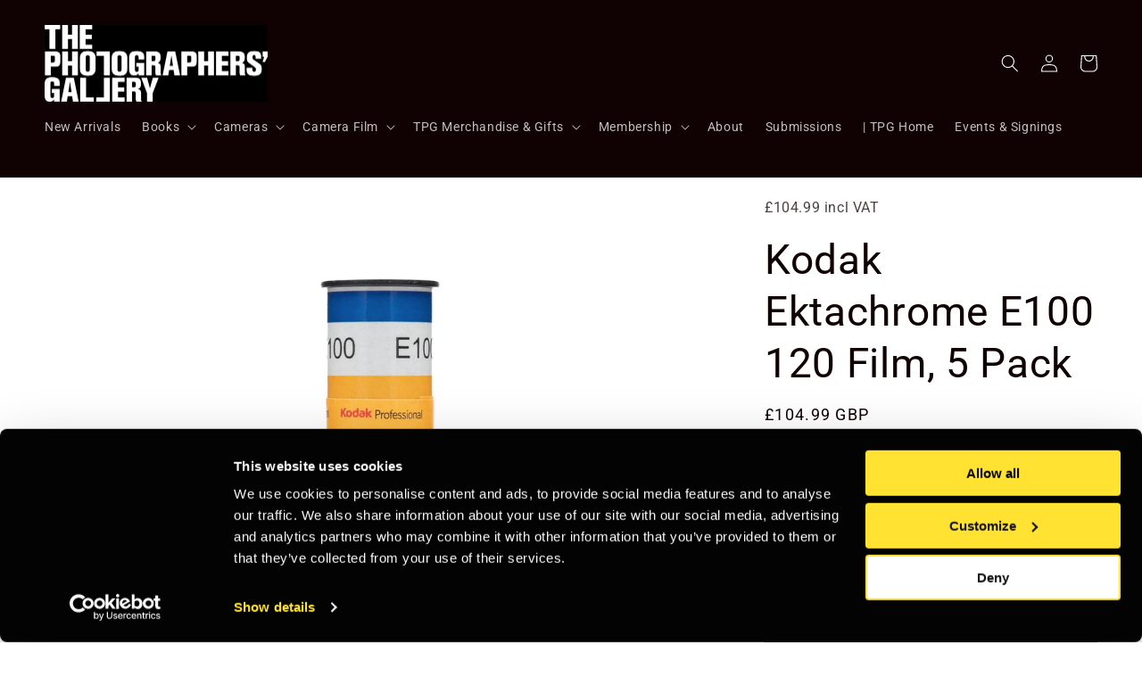

--- FILE ---
content_type: text/html; charset=utf-8
request_url: https://bookshop.thephotographersgallery.org.uk/products/kodak-ektachrome-e100-120-film-5-pack-17-00-incl-vat
body_size: 27475
content:
<!doctype html>
<html class="no-js" lang="en">
  <head>
    <script
    id="Cookiebot"
    src="https://consent.cookiebot.com/uc.js"
    data-cbid="f6b2ba9b-14e8-48e9-8cc4-28728d039573"
    type="text/javascript"
    defer
    ></script>
    <meta charset="utf-8">
    <meta http-equiv="X-UA-Compatible" content="IE=edge">
    <meta name="viewport" content="width=device-width,initial-scale=1">
    <meta name="theme-color" content="">
    <link rel="canonical" href="https://bookshop.thephotographersgallery.org.uk/products/kodak-ektachrome-e100-120-film-5-pack-17-00-incl-vat">
    <link rel="preconnect" href="https://cdn.shopify.com" crossorigin><link rel="icon" type="image/png" href="//bookshop.thephotographersgallery.org.uk/cdn/shop/files/faviconV2.png?crop=center&height=32&v=1733792855&width=32"><link rel="preconnect" href="https://fonts.shopifycdn.com" crossorigin><title>
      Kodak Ektachrome E100 120 Film, 5 Pack
 &ndash; TPG Bookshop</title>

    
      <meta name="description" content="Ektachrome E100 delivers extremely fine grain (rms 8), a low D-min for whiter, brighter whites, and features moderately enhanced color saturation with a neutral color balance and a low contrast tone scale. This film is designed for exposure with daylight or electronic flash.   Name: Kodak EKTACHROME E100Vendor: KodakTy">
    

    

<meta property="og:site_name" content="TPG Bookshop">
<meta property="og:url" content="https://bookshop.thephotographersgallery.org.uk/products/kodak-ektachrome-e100-120-film-5-pack-17-00-incl-vat">
<meta property="og:title" content="Kodak Ektachrome E100 120 Film, 5 Pack">
<meta property="og:type" content="product">
<meta property="og:description" content="Ektachrome E100 delivers extremely fine grain (rms 8), a low D-min for whiter, brighter whites, and features moderately enhanced color saturation with a neutral color balance and a low contrast tone scale. This film is designed for exposure with daylight or electronic flash.   Name: Kodak EKTACHROME E100Vendor: KodakTy"><meta property="og:image" content="http://bookshop.thephotographersgallery.org.uk/cdn/shop/products/Kodake100120_7806f451-7b0c-4f58-8e1e-264f60c9db8b.jpg?v=1677259780">
  <meta property="og:image:secure_url" content="https://bookshop.thephotographersgallery.org.uk/cdn/shop/products/Kodake100120_7806f451-7b0c-4f58-8e1e-264f60c9db8b.jpg?v=1677259780">
  <meta property="og:image:width" content="1417">
  <meta property="og:image:height" content="1559"><meta property="og:price:amount" content="104.99">
  <meta property="og:price:currency" content="GBP"><meta name="twitter:card" content="summary_large_image">
<meta name="twitter:title" content="Kodak Ektachrome E100 120 Film, 5 Pack">
<meta name="twitter:description" content="Ektachrome E100 delivers extremely fine grain (rms 8), a low D-min for whiter, brighter whites, and features moderately enhanced color saturation with a neutral color balance and a low contrast tone scale. This film is designed for exposure with daylight or electronic flash.   Name: Kodak EKTACHROME E100Vendor: KodakTy">


    <script src="//bookshop.thephotographersgallery.org.uk/cdn/shop/t/6/assets/constants.js?v=165488195745554878101676977871" defer="defer"></script>
    <script src="//bookshop.thephotographersgallery.org.uk/cdn/shop/t/6/assets/pubsub.js?v=2921868252632587581676977873" defer="defer"></script>
    <script src="//bookshop.thephotographersgallery.org.uk/cdn/shop/t/6/assets/global.js?v=85297797553816670871676977872" defer="defer"></script>
    <script>window.performance && window.performance.mark && window.performance.mark('shopify.content_for_header.start');</script><meta id="shopify-digital-wallet" name="shopify-digital-wallet" content="/22445351/digital_wallets/dialog">
<link rel="alternate" type="application/json+oembed" href="https://bookshop.thephotographersgallery.org.uk/products/kodak-ektachrome-e100-120-film-5-pack-17-00-incl-vat.oembed">
<script async="async" src="/checkouts/internal/preloads.js?locale=en-GB"></script>
<script id="shopify-features" type="application/json">{"accessToken":"cf4077bbccc216518f078d3573071c1a","betas":["rich-media-storefront-analytics"],"domain":"bookshop.thephotographersgallery.org.uk","predictiveSearch":true,"shopId":22445351,"locale":"en"}</script>
<script>var Shopify = Shopify || {};
Shopify.shop = "tpg-bookshop.myshopify.com";
Shopify.locale = "en";
Shopify.currency = {"active":"GBP","rate":"1.0"};
Shopify.country = "GB";
Shopify.theme = {"name":"Updated copy of Taste","id":136462434525,"schema_name":"Taste","schema_version":"8.0.1","theme_store_id":1434,"role":"main"};
Shopify.theme.handle = "null";
Shopify.theme.style = {"id":null,"handle":null};
Shopify.cdnHost = "bookshop.thephotographersgallery.org.uk/cdn";
Shopify.routes = Shopify.routes || {};
Shopify.routes.root = "/";</script>
<script type="module">!function(o){(o.Shopify=o.Shopify||{}).modules=!0}(window);</script>
<script>!function(o){function n(){var o=[];function n(){o.push(Array.prototype.slice.apply(arguments))}return n.q=o,n}var t=o.Shopify=o.Shopify||{};t.loadFeatures=n(),t.autoloadFeatures=n()}(window);</script>
<script id="shop-js-analytics" type="application/json">{"pageType":"product"}</script>
<script defer="defer" async type="module" src="//bookshop.thephotographersgallery.org.uk/cdn/shopifycloud/shop-js/modules/v2/client.init-shop-cart-sync_WVOgQShq.en.esm.js"></script>
<script defer="defer" async type="module" src="//bookshop.thephotographersgallery.org.uk/cdn/shopifycloud/shop-js/modules/v2/chunk.common_C_13GLB1.esm.js"></script>
<script defer="defer" async type="module" src="//bookshop.thephotographersgallery.org.uk/cdn/shopifycloud/shop-js/modules/v2/chunk.modal_CLfMGd0m.esm.js"></script>
<script type="module">
  await import("//bookshop.thephotographersgallery.org.uk/cdn/shopifycloud/shop-js/modules/v2/client.init-shop-cart-sync_WVOgQShq.en.esm.js");
await import("//bookshop.thephotographersgallery.org.uk/cdn/shopifycloud/shop-js/modules/v2/chunk.common_C_13GLB1.esm.js");
await import("//bookshop.thephotographersgallery.org.uk/cdn/shopifycloud/shop-js/modules/v2/chunk.modal_CLfMGd0m.esm.js");

  window.Shopify.SignInWithShop?.initShopCartSync?.({"fedCMEnabled":true,"windoidEnabled":true});

</script>
<script id="__st">var __st={"a":22445351,"offset":0,"reqid":"17826454-238e-4ce3-a0b2-38e9dc5fd320-1769635183","pageurl":"bookshop.thephotographersgallery.org.uk\/products\/kodak-ektachrome-e100-120-film-5-pack-17-00-incl-vat","u":"4b183760beb7","p":"product","rtyp":"product","rid":6571507941567};</script>
<script>window.ShopifyPaypalV4VisibilityTracking = true;</script>
<script id="captcha-bootstrap">!function(){'use strict';const t='contact',e='account',n='new_comment',o=[[t,t],['blogs',n],['comments',n],[t,'customer']],c=[[e,'customer_login'],[e,'guest_login'],[e,'recover_customer_password'],[e,'create_customer']],r=t=>t.map((([t,e])=>`form[action*='/${t}']:not([data-nocaptcha='true']) input[name='form_type'][value='${e}']`)).join(','),a=t=>()=>t?[...document.querySelectorAll(t)].map((t=>t.form)):[];function s(){const t=[...o],e=r(t);return a(e)}const i='password',u='form_key',d=['recaptcha-v3-token','g-recaptcha-response','h-captcha-response',i],f=()=>{try{return window.sessionStorage}catch{return}},m='__shopify_v',_=t=>t.elements[u];function p(t,e,n=!1){try{const o=window.sessionStorage,c=JSON.parse(o.getItem(e)),{data:r}=function(t){const{data:e,action:n}=t;return t[m]||n?{data:e,action:n}:{data:t,action:n}}(c);for(const[e,n]of Object.entries(r))t.elements[e]&&(t.elements[e].value=n);n&&o.removeItem(e)}catch(o){console.error('form repopulation failed',{error:o})}}const l='form_type',E='cptcha';function T(t){t.dataset[E]=!0}const w=window,h=w.document,L='Shopify',v='ce_forms',y='captcha';let A=!1;((t,e)=>{const n=(g='f06e6c50-85a8-45c8-87d0-21a2b65856fe',I='https://cdn.shopify.com/shopifycloud/storefront-forms-hcaptcha/ce_storefront_forms_captcha_hcaptcha.v1.5.2.iife.js',D={infoText:'Protected by hCaptcha',privacyText:'Privacy',termsText:'Terms'},(t,e,n)=>{const o=w[L][v],c=o.bindForm;if(c)return c(t,g,e,D).then(n);var r;o.q.push([[t,g,e,D],n]),r=I,A||(h.body.append(Object.assign(h.createElement('script'),{id:'captcha-provider',async:!0,src:r})),A=!0)});var g,I,D;w[L]=w[L]||{},w[L][v]=w[L][v]||{},w[L][v].q=[],w[L][y]=w[L][y]||{},w[L][y].protect=function(t,e){n(t,void 0,e),T(t)},Object.freeze(w[L][y]),function(t,e,n,w,h,L){const[v,y,A,g]=function(t,e,n){const i=e?o:[],u=t?c:[],d=[...i,...u],f=r(d),m=r(i),_=r(d.filter((([t,e])=>n.includes(e))));return[a(f),a(m),a(_),s()]}(w,h,L),I=t=>{const e=t.target;return e instanceof HTMLFormElement?e:e&&e.form},D=t=>v().includes(t);t.addEventListener('submit',(t=>{const e=I(t);if(!e)return;const n=D(e)&&!e.dataset.hcaptchaBound&&!e.dataset.recaptchaBound,o=_(e),c=g().includes(e)&&(!o||!o.value);(n||c)&&t.preventDefault(),c&&!n&&(function(t){try{if(!f())return;!function(t){const e=f();if(!e)return;const n=_(t);if(!n)return;const o=n.value;o&&e.removeItem(o)}(t);const e=Array.from(Array(32),(()=>Math.random().toString(36)[2])).join('');!function(t,e){_(t)||t.append(Object.assign(document.createElement('input'),{type:'hidden',name:u})),t.elements[u].value=e}(t,e),function(t,e){const n=f();if(!n)return;const o=[...t.querySelectorAll(`input[type='${i}']`)].map((({name:t})=>t)),c=[...d,...o],r={};for(const[a,s]of new FormData(t).entries())c.includes(a)||(r[a]=s);n.setItem(e,JSON.stringify({[m]:1,action:t.action,data:r}))}(t,e)}catch(e){console.error('failed to persist form',e)}}(e),e.submit())}));const S=(t,e)=>{t&&!t.dataset[E]&&(n(t,e.some((e=>e===t))),T(t))};for(const o of['focusin','change'])t.addEventListener(o,(t=>{const e=I(t);D(e)&&S(e,y())}));const B=e.get('form_key'),M=e.get(l),P=B&&M;t.addEventListener('DOMContentLoaded',(()=>{const t=y();if(P)for(const e of t)e.elements[l].value===M&&p(e,B);[...new Set([...A(),...v().filter((t=>'true'===t.dataset.shopifyCaptcha))])].forEach((e=>S(e,t)))}))}(h,new URLSearchParams(w.location.search),n,t,e,['guest_login'])})(!0,!0)}();</script>
<script integrity="sha256-4kQ18oKyAcykRKYeNunJcIwy7WH5gtpwJnB7kiuLZ1E=" data-source-attribution="shopify.loadfeatures" defer="defer" src="//bookshop.thephotographersgallery.org.uk/cdn/shopifycloud/storefront/assets/storefront/load_feature-a0a9edcb.js" crossorigin="anonymous"></script>
<script data-source-attribution="shopify.dynamic_checkout.dynamic.init">var Shopify=Shopify||{};Shopify.PaymentButton=Shopify.PaymentButton||{isStorefrontPortableWallets:!0,init:function(){window.Shopify.PaymentButton.init=function(){};var t=document.createElement("script");t.src="https://bookshop.thephotographersgallery.org.uk/cdn/shopifycloud/portable-wallets/latest/portable-wallets.en.js",t.type="module",document.head.appendChild(t)}};
</script>
<script data-source-attribution="shopify.dynamic_checkout.buyer_consent">
  function portableWalletsHideBuyerConsent(e){var t=document.getElementById("shopify-buyer-consent"),n=document.getElementById("shopify-subscription-policy-button");t&&n&&(t.classList.add("hidden"),t.setAttribute("aria-hidden","true"),n.removeEventListener("click",e))}function portableWalletsShowBuyerConsent(e){var t=document.getElementById("shopify-buyer-consent"),n=document.getElementById("shopify-subscription-policy-button");t&&n&&(t.classList.remove("hidden"),t.removeAttribute("aria-hidden"),n.addEventListener("click",e))}window.Shopify?.PaymentButton&&(window.Shopify.PaymentButton.hideBuyerConsent=portableWalletsHideBuyerConsent,window.Shopify.PaymentButton.showBuyerConsent=portableWalletsShowBuyerConsent);
</script>
<script>
  function portableWalletsCleanup(e){e&&e.src&&console.error("Failed to load portable wallets script "+e.src);var t=document.querySelectorAll("shopify-accelerated-checkout .shopify-payment-button__skeleton, shopify-accelerated-checkout-cart .wallet-cart-button__skeleton"),e=document.getElementById("shopify-buyer-consent");for(let e=0;e<t.length;e++)t[e].remove();e&&e.remove()}function portableWalletsNotLoadedAsModule(e){e instanceof ErrorEvent&&"string"==typeof e.message&&e.message.includes("import.meta")&&"string"==typeof e.filename&&e.filename.includes("portable-wallets")&&(window.removeEventListener("error",portableWalletsNotLoadedAsModule),window.Shopify.PaymentButton.failedToLoad=e,"loading"===document.readyState?document.addEventListener("DOMContentLoaded",window.Shopify.PaymentButton.init):window.Shopify.PaymentButton.init())}window.addEventListener("error",portableWalletsNotLoadedAsModule);
</script>

<script type="module" src="https://bookshop.thephotographersgallery.org.uk/cdn/shopifycloud/portable-wallets/latest/portable-wallets.en.js" onError="portableWalletsCleanup(this)" crossorigin="anonymous"></script>
<script nomodule>
  document.addEventListener("DOMContentLoaded", portableWalletsCleanup);
</script>

<link id="shopify-accelerated-checkout-styles" rel="stylesheet" media="screen" href="https://bookshop.thephotographersgallery.org.uk/cdn/shopifycloud/portable-wallets/latest/accelerated-checkout-backwards-compat.css" crossorigin="anonymous">
<style id="shopify-accelerated-checkout-cart">
        #shopify-buyer-consent {
  margin-top: 1em;
  display: inline-block;
  width: 100%;
}

#shopify-buyer-consent.hidden {
  display: none;
}

#shopify-subscription-policy-button {
  background: none;
  border: none;
  padding: 0;
  text-decoration: underline;
  font-size: inherit;
  cursor: pointer;
}

#shopify-subscription-policy-button::before {
  box-shadow: none;
}

      </style>
<script id="sections-script" data-sections="header,footer" defer="defer" src="//bookshop.thephotographersgallery.org.uk/cdn/shop/t/6/compiled_assets/scripts.js?v=3461"></script>
<script>window.performance && window.performance.mark && window.performance.mark('shopify.content_for_header.end');</script>
    <script>
function feedback() {
  const p = window.Shopify.customerPrivacy;
  console.log(`Tracking ${p.userCanBeTracked() ? "en" : "dis"}abled`);
}
window.Shopify.loadFeatures(
  [
    {
      name: "consent-tracking-api",
      version: "0.1",
    },
  ],
  function (error) {
    if (error) throw error;
    if ("Cookiebot" in window)
      window.Shopify.customerPrivacy.setTrackingConsent({
        "analytics": false,
        "marketing": false,
        "preferences": false,
        "sale_of_data": false,
      }, () => console.log("Awaiting consent")
    );
  }
);

window.addEventListener("CookiebotOnConsentReady", function () {
  const C = Cookiebot.consent,
      existConsentShopify = setInterval(function () {
        if (window.Shopify.customerPrivacy) {
          clearInterval(existConsentShopify);
          window.Shopify.customerPrivacy.setTrackingConsent({
            "analytics": C["statistics"],
            "marketing": C["marketing"],
            "preferences": C["preferences"],
            "sale_of_data": C["marketing"],
          }, () => console.log("Consent captured"))
        }
      }, 100);
});
</script>


    <style data-shopify>
      @font-face {
  font-family: Roboto;
  font-weight: 400;
  font-style: normal;
  font-display: swap;
  src: url("//bookshop.thephotographersgallery.org.uk/cdn/fonts/roboto/roboto_n4.2019d890f07b1852f56ce63ba45b2db45d852cba.woff2") format("woff2"),
       url("//bookshop.thephotographersgallery.org.uk/cdn/fonts/roboto/roboto_n4.238690e0007583582327135619c5f7971652fa9d.woff") format("woff");
}

      @font-face {
  font-family: Roboto;
  font-weight: 700;
  font-style: normal;
  font-display: swap;
  src: url("//bookshop.thephotographersgallery.org.uk/cdn/fonts/roboto/roboto_n7.f38007a10afbbde8976c4056bfe890710d51dec2.woff2") format("woff2"),
       url("//bookshop.thephotographersgallery.org.uk/cdn/fonts/roboto/roboto_n7.94bfdd3e80c7be00e128703d245c207769d763f9.woff") format("woff");
}

      @font-face {
  font-family: Roboto;
  font-weight: 400;
  font-style: italic;
  font-display: swap;
  src: url("//bookshop.thephotographersgallery.org.uk/cdn/fonts/roboto/roboto_i4.57ce898ccda22ee84f49e6b57ae302250655e2d4.woff2") format("woff2"),
       url("//bookshop.thephotographersgallery.org.uk/cdn/fonts/roboto/roboto_i4.b21f3bd061cbcb83b824ae8c7671a82587b264bf.woff") format("woff");
}

      @font-face {
  font-family: Roboto;
  font-weight: 700;
  font-style: italic;
  font-display: swap;
  src: url("//bookshop.thephotographersgallery.org.uk/cdn/fonts/roboto/roboto_i7.7ccaf9410746f2c53340607c42c43f90a9005937.woff2") format("woff2"),
       url("//bookshop.thephotographersgallery.org.uk/cdn/fonts/roboto/roboto_i7.49ec21cdd7148292bffea74c62c0df6e93551516.woff") format("woff");
}

      @font-face {
  font-family: Roboto;
  font-weight: 400;
  font-style: normal;
  font-display: swap;
  src: url("//bookshop.thephotographersgallery.org.uk/cdn/fonts/roboto/roboto_n4.2019d890f07b1852f56ce63ba45b2db45d852cba.woff2") format("woff2"),
       url("//bookshop.thephotographersgallery.org.uk/cdn/fonts/roboto/roboto_n4.238690e0007583582327135619c5f7971652fa9d.woff") format("woff");
}


      :root {
        --font-body-family: Roboto, sans-serif;
        --font-body-style: normal;
        --font-body-weight: 400;
        --font-body-weight-bold: 700;

        --font-heading-family: Roboto, sans-serif;
        --font-heading-style: normal;
        --font-heading-weight: 400;

        --font-body-scale: 1.0;
        --font-heading-scale: 1.15;

        --color-base-text: 16, 1, 2;
        --color-shadow: 16, 1, 2;
        --color-base-background-1: 255, 255, 255;
        --color-base-background-2: 252, 252, 252;
        --color-base-solid-button-labels: 255, 255, 255;
        --color-base-outline-button-labels: 16, 1, 2;
        --color-base-accent-1: 22, 8, 92;
        --color-base-accent-2: 255, 255, 255;
        --payment-terms-background-color: #ffffff;

        --gradient-base-background-1: #ffffff;
        --gradient-base-background-2: #fcfcfc;
        --gradient-base-accent-1: #16085c;
        --gradient-base-accent-2: #fff;

        --media-padding: px;
        --media-border-opacity: 0.0;
        --media-border-width: 0px;
        --media-radius: 0px;
        --media-shadow-opacity: 0.0;
        --media-shadow-horizontal-offset: -40px;
        --media-shadow-vertical-offset: -40px;
        --media-shadow-blur-radius: 0px;
        --media-shadow-visible: 0;

        --page-width: 140rem;
        --page-width-margin: 0rem;

        --product-card-image-padding: 0.0rem;
        --product-card-corner-radius: 0.0rem;
        --product-card-text-alignment: center;
        --product-card-border-width: 0.0rem;
        --product-card-border-opacity: 0.1;
        --product-card-shadow-opacity: 0.1;
        --product-card-shadow-visible: 1;
        --product-card-shadow-horizontal-offset: 0.0rem;
        --product-card-shadow-vertical-offset: 0.0rem;
        --product-card-shadow-blur-radius: 0.0rem;

        --collection-card-image-padding: 0.0rem;
        --collection-card-corner-radius: 0.0rem;
        --collection-card-text-alignment: center;
        --collection-card-border-width: 0.0rem;
        --collection-card-border-opacity: 0.1;
        --collection-card-shadow-opacity: 0.1;
        --collection-card-shadow-visible: 1;
        --collection-card-shadow-horizontal-offset: 0.0rem;
        --collection-card-shadow-vertical-offset: 0.0rem;
        --collection-card-shadow-blur-radius: 0.0rem;

        --blog-card-image-padding: 0.0rem;
        --blog-card-corner-radius: 0.0rem;
        --blog-card-text-alignment: center;
        --blog-card-border-width: 0.0rem;
        --blog-card-border-opacity: 0.1;
        --blog-card-shadow-opacity: 0.1;
        --blog-card-shadow-visible: 1;
        --blog-card-shadow-horizontal-offset: 0.0rem;
        --blog-card-shadow-vertical-offset: 0.0rem;
        --blog-card-shadow-blur-radius: 0.0rem;

        --badge-corner-radius: 4.0rem;

        --popup-border-width: 2px;
        --popup-border-opacity: 1.0;
        --popup-corner-radius: 0px;
        --popup-shadow-opacity: 0.0;
        --popup-shadow-horizontal-offset: 0px;
        --popup-shadow-vertical-offset: 0px;
        --popup-shadow-blur-radius: 0px;

        --drawer-border-width: 2px;
        --drawer-border-opacity: 1.0;
        --drawer-shadow-opacity: 0.0;
        --drawer-shadow-horizontal-offset: 0px;
        --drawer-shadow-vertical-offset: 0px;
        --drawer-shadow-blur-radius: 0px;

        --spacing-sections-desktop: 0px;
        --spacing-sections-mobile: 0px;

        --grid-desktop-vertical-spacing: 4px;
        --grid-desktop-horizontal-spacing: 36px;
        --grid-mobile-vertical-spacing: 2px;
        --grid-mobile-horizontal-spacing: 18px;

        --text-boxes-border-opacity: 1.0;
        --text-boxes-border-width: 0px;
        --text-boxes-radius: 0px;
        --text-boxes-shadow-opacity: 0.0;
        --text-boxes-shadow-visible: 0;
        --text-boxes-shadow-horizontal-offset: 0px;
        --text-boxes-shadow-vertical-offset: 0px;
        --text-boxes-shadow-blur-radius: 0px;

        --buttons-radius: 0px;
        --buttons-radius-outset: 0px;
        --buttons-border-width: 1px;
        --buttons-border-opacity: 1.0;
        --buttons-shadow-opacity: 0.0;
        --buttons-shadow-visible: 0;
        --buttons-shadow-horizontal-offset: 0px;
        --buttons-shadow-vertical-offset: 0px;
        --buttons-shadow-blur-radius: 0px;
        --buttons-border-offset: 0px;

        --inputs-radius: 0px;
        --inputs-border-width: 1px;
        --inputs-border-opacity: 0.55;
        --inputs-shadow-opacity: 0.0;
        --inputs-shadow-horizontal-offset: 0px;
        --inputs-margin-offset: 0px;
        --inputs-shadow-vertical-offset: 0px;
        --inputs-shadow-blur-radius: 0px;
        --inputs-radius-outset: 0px;

        --variant-pills-radius: 40px;
        --variant-pills-border-width: 1px;
        --variant-pills-border-opacity: 0.55;
        --variant-pills-shadow-opacity: 0.0;
        --variant-pills-shadow-horizontal-offset: 0px;
        --variant-pills-shadow-vertical-offset: 0px;
        --variant-pills-shadow-blur-radius: 0px;
      }

      *,
      *::before,
      *::after {
        box-sizing: inherit;
      }

      html {
        box-sizing: border-box;
        font-size: calc(var(--font-body-scale) * 62.5%);
        height: 100%;
      }

      body {
        display: grid;
        grid-template-rows: auto auto 1fr auto;
        grid-template-columns: 100%;
        min-height: 100%;
        margin: 0;
        font-size: 1.5rem;
        letter-spacing: 0.06rem;
        line-height: calc(1 + 0.8 / var(--font-body-scale));
        font-family: var(--font-body-family);
        font-style: var(--font-body-style);
        font-weight: var(--font-body-weight);
      }

      @media screen and (min-width: 750px) {
        body {
          font-size: 1.6rem;
        }
      }
    </style>

    <link href="//bookshop.thephotographersgallery.org.uk/cdn/shop/t/6/assets/base.css?v=48358939409164420401741894973" rel="stylesheet" type="text/css" media="all" />
<link rel="preload" as="font" href="//bookshop.thephotographersgallery.org.uk/cdn/fonts/roboto/roboto_n4.2019d890f07b1852f56ce63ba45b2db45d852cba.woff2" type="font/woff2" crossorigin><link rel="preload" as="font" href="//bookshop.thephotographersgallery.org.uk/cdn/fonts/roboto/roboto_n4.2019d890f07b1852f56ce63ba45b2db45d852cba.woff2" type="font/woff2" crossorigin><link rel="stylesheet" href="//bookshop.thephotographersgallery.org.uk/cdn/shop/t/6/assets/component-predictive-search.css?v=85913294783299393391676977872" media="print" onload="this.media='all'"><script>document.documentElement.className = document.documentElement.className.replace('no-js', 'js');
    if (Shopify.designMode) {
      document.documentElement.classList.add('shopify-design-mode');
    }
    </script>
  <link href="https://monorail-edge.shopifysvc.com" rel="dns-prefetch">
<script>(function(){if ("sendBeacon" in navigator && "performance" in window) {try {var session_token_from_headers = performance.getEntriesByType('navigation')[0].serverTiming.find(x => x.name == '_s').description;} catch {var session_token_from_headers = undefined;}var session_cookie_matches = document.cookie.match(/_shopify_s=([^;]*)/);var session_token_from_cookie = session_cookie_matches && session_cookie_matches.length === 2 ? session_cookie_matches[1] : "";var session_token = session_token_from_headers || session_token_from_cookie || "";function handle_abandonment_event(e) {var entries = performance.getEntries().filter(function(entry) {return /monorail-edge.shopifysvc.com/.test(entry.name);});if (!window.abandonment_tracked && entries.length === 0) {window.abandonment_tracked = true;var currentMs = Date.now();var navigation_start = performance.timing.navigationStart;var payload = {shop_id: 22445351,url: window.location.href,navigation_start,duration: currentMs - navigation_start,session_token,page_type: "product"};window.navigator.sendBeacon("https://monorail-edge.shopifysvc.com/v1/produce", JSON.stringify({schema_id: "online_store_buyer_site_abandonment/1.1",payload: payload,metadata: {event_created_at_ms: currentMs,event_sent_at_ms: currentMs}}));}}window.addEventListener('pagehide', handle_abandonment_event);}}());</script>
<script id="web-pixels-manager-setup">(function e(e,d,r,n,o){if(void 0===o&&(o={}),!Boolean(null===(a=null===(i=window.Shopify)||void 0===i?void 0:i.analytics)||void 0===a?void 0:a.replayQueue)){var i,a;window.Shopify=window.Shopify||{};var t=window.Shopify;t.analytics=t.analytics||{};var s=t.analytics;s.replayQueue=[],s.publish=function(e,d,r){return s.replayQueue.push([e,d,r]),!0};try{self.performance.mark("wpm:start")}catch(e){}var l=function(){var e={modern:/Edge?\/(1{2}[4-9]|1[2-9]\d|[2-9]\d{2}|\d{4,})\.\d+(\.\d+|)|Firefox\/(1{2}[4-9]|1[2-9]\d|[2-9]\d{2}|\d{4,})\.\d+(\.\d+|)|Chrom(ium|e)\/(9{2}|\d{3,})\.\d+(\.\d+|)|(Maci|X1{2}).+ Version\/(15\.\d+|(1[6-9]|[2-9]\d|\d{3,})\.\d+)([,.]\d+|)( \(\w+\)|)( Mobile\/\w+|) Safari\/|Chrome.+OPR\/(9{2}|\d{3,})\.\d+\.\d+|(CPU[ +]OS|iPhone[ +]OS|CPU[ +]iPhone|CPU IPhone OS|CPU iPad OS)[ +]+(15[._]\d+|(1[6-9]|[2-9]\d|\d{3,})[._]\d+)([._]\d+|)|Android:?[ /-](13[3-9]|1[4-9]\d|[2-9]\d{2}|\d{4,})(\.\d+|)(\.\d+|)|Android.+Firefox\/(13[5-9]|1[4-9]\d|[2-9]\d{2}|\d{4,})\.\d+(\.\d+|)|Android.+Chrom(ium|e)\/(13[3-9]|1[4-9]\d|[2-9]\d{2}|\d{4,})\.\d+(\.\d+|)|SamsungBrowser\/([2-9]\d|\d{3,})\.\d+/,legacy:/Edge?\/(1[6-9]|[2-9]\d|\d{3,})\.\d+(\.\d+|)|Firefox\/(5[4-9]|[6-9]\d|\d{3,})\.\d+(\.\d+|)|Chrom(ium|e)\/(5[1-9]|[6-9]\d|\d{3,})\.\d+(\.\d+|)([\d.]+$|.*Safari\/(?![\d.]+ Edge\/[\d.]+$))|(Maci|X1{2}).+ Version\/(10\.\d+|(1[1-9]|[2-9]\d|\d{3,})\.\d+)([,.]\d+|)( \(\w+\)|)( Mobile\/\w+|) Safari\/|Chrome.+OPR\/(3[89]|[4-9]\d|\d{3,})\.\d+\.\d+|(CPU[ +]OS|iPhone[ +]OS|CPU[ +]iPhone|CPU IPhone OS|CPU iPad OS)[ +]+(10[._]\d+|(1[1-9]|[2-9]\d|\d{3,})[._]\d+)([._]\d+|)|Android:?[ /-](13[3-9]|1[4-9]\d|[2-9]\d{2}|\d{4,})(\.\d+|)(\.\d+|)|Mobile Safari.+OPR\/([89]\d|\d{3,})\.\d+\.\d+|Android.+Firefox\/(13[5-9]|1[4-9]\d|[2-9]\d{2}|\d{4,})\.\d+(\.\d+|)|Android.+Chrom(ium|e)\/(13[3-9]|1[4-9]\d|[2-9]\d{2}|\d{4,})\.\d+(\.\d+|)|Android.+(UC? ?Browser|UCWEB|U3)[ /]?(15\.([5-9]|\d{2,})|(1[6-9]|[2-9]\d|\d{3,})\.\d+)\.\d+|SamsungBrowser\/(5\.\d+|([6-9]|\d{2,})\.\d+)|Android.+MQ{2}Browser\/(14(\.(9|\d{2,})|)|(1[5-9]|[2-9]\d|\d{3,})(\.\d+|))(\.\d+|)|K[Aa][Ii]OS\/(3\.\d+|([4-9]|\d{2,})\.\d+)(\.\d+|)/},d=e.modern,r=e.legacy,n=navigator.userAgent;return n.match(d)?"modern":n.match(r)?"legacy":"unknown"}(),u="modern"===l?"modern":"legacy",c=(null!=n?n:{modern:"",legacy:""})[u],f=function(e){return[e.baseUrl,"/wpm","/b",e.hashVersion,"modern"===e.buildTarget?"m":"l",".js"].join("")}({baseUrl:d,hashVersion:r,buildTarget:u}),m=function(e){var d=e.version,r=e.bundleTarget,n=e.surface,o=e.pageUrl,i=e.monorailEndpoint;return{emit:function(e){var a=e.status,t=e.errorMsg,s=(new Date).getTime(),l=JSON.stringify({metadata:{event_sent_at_ms:s},events:[{schema_id:"web_pixels_manager_load/3.1",payload:{version:d,bundle_target:r,page_url:o,status:a,surface:n,error_msg:t},metadata:{event_created_at_ms:s}}]});if(!i)return console&&console.warn&&console.warn("[Web Pixels Manager] No Monorail endpoint provided, skipping logging."),!1;try{return self.navigator.sendBeacon.bind(self.navigator)(i,l)}catch(e){}var u=new XMLHttpRequest;try{return u.open("POST",i,!0),u.setRequestHeader("Content-Type","text/plain"),u.send(l),!0}catch(e){return console&&console.warn&&console.warn("[Web Pixels Manager] Got an unhandled error while logging to Monorail."),!1}}}}({version:r,bundleTarget:l,surface:e.surface,pageUrl:self.location.href,monorailEndpoint:e.monorailEndpoint});try{o.browserTarget=l,function(e){var d=e.src,r=e.async,n=void 0===r||r,o=e.onload,i=e.onerror,a=e.sri,t=e.scriptDataAttributes,s=void 0===t?{}:t,l=document.createElement("script"),u=document.querySelector("head"),c=document.querySelector("body");if(l.async=n,l.src=d,a&&(l.integrity=a,l.crossOrigin="anonymous"),s)for(var f in s)if(Object.prototype.hasOwnProperty.call(s,f))try{l.dataset[f]=s[f]}catch(e){}if(o&&l.addEventListener("load",o),i&&l.addEventListener("error",i),u)u.appendChild(l);else{if(!c)throw new Error("Did not find a head or body element to append the script");c.appendChild(l)}}({src:f,async:!0,onload:function(){if(!function(){var e,d;return Boolean(null===(d=null===(e=window.Shopify)||void 0===e?void 0:e.analytics)||void 0===d?void 0:d.initialized)}()){var d=window.webPixelsManager.init(e)||void 0;if(d){var r=window.Shopify.analytics;r.replayQueue.forEach((function(e){var r=e[0],n=e[1],o=e[2];d.publishCustomEvent(r,n,o)})),r.replayQueue=[],r.publish=d.publishCustomEvent,r.visitor=d.visitor,r.initialized=!0}}},onerror:function(){return m.emit({status:"failed",errorMsg:"".concat(f," has failed to load")})},sri:function(e){var d=/^sha384-[A-Za-z0-9+/=]+$/;return"string"==typeof e&&d.test(e)}(c)?c:"",scriptDataAttributes:o}),m.emit({status:"loading"})}catch(e){m.emit({status:"failed",errorMsg:(null==e?void 0:e.message)||"Unknown error"})}}})({shopId: 22445351,storefrontBaseUrl: "https://bookshop.thephotographersgallery.org.uk",extensionsBaseUrl: "https://extensions.shopifycdn.com/cdn/shopifycloud/web-pixels-manager",monorailEndpoint: "https://monorail-edge.shopifysvc.com/unstable/produce_batch",surface: "storefront-renderer",enabledBetaFlags: ["2dca8a86"],webPixelsConfigList: [{"id":"968687996","configuration":"{\"config\":\"{\\\"pixel_id\\\":\\\"G-DB0G4L0YRK\\\",\\\"gtag_events\\\":[{\\\"type\\\":\\\"purchase\\\",\\\"action_label\\\":\\\"G-DB0G4L0YRK\\\"},{\\\"type\\\":\\\"page_view\\\",\\\"action_label\\\":\\\"G-DB0G4L0YRK\\\"},{\\\"type\\\":\\\"view_item\\\",\\\"action_label\\\":\\\"G-DB0G4L0YRK\\\"},{\\\"type\\\":\\\"search\\\",\\\"action_label\\\":\\\"G-DB0G4L0YRK\\\"},{\\\"type\\\":\\\"add_to_cart\\\",\\\"action_label\\\":\\\"G-DB0G4L0YRK\\\"},{\\\"type\\\":\\\"begin_checkout\\\",\\\"action_label\\\":\\\"G-DB0G4L0YRK\\\"},{\\\"type\\\":\\\"add_payment_info\\\",\\\"action_label\\\":\\\"G-DB0G4L0YRK\\\"}],\\\"enable_monitoring_mode\\\":false}\"}","eventPayloadVersion":"v1","runtimeContext":"OPEN","scriptVersion":"b2a88bafab3e21179ed38636efcd8a93","type":"APP","apiClientId":1780363,"privacyPurposes":[],"dataSharingAdjustments":{"protectedCustomerApprovalScopes":["read_customer_address","read_customer_email","read_customer_name","read_customer_personal_data","read_customer_phone"]}},{"id":"163872989","configuration":"{\"pixel_id\":\"342153719882190\",\"pixel_type\":\"facebook_pixel\",\"metaapp_system_user_token\":\"-\"}","eventPayloadVersion":"v1","runtimeContext":"OPEN","scriptVersion":"ca16bc87fe92b6042fbaa3acc2fbdaa6","type":"APP","apiClientId":2329312,"privacyPurposes":["ANALYTICS","MARKETING","SALE_OF_DATA"],"dataSharingAdjustments":{"protectedCustomerApprovalScopes":["read_customer_address","read_customer_email","read_customer_name","read_customer_personal_data","read_customer_phone"]}},{"id":"shopify-app-pixel","configuration":"{}","eventPayloadVersion":"v1","runtimeContext":"STRICT","scriptVersion":"0450","apiClientId":"shopify-pixel","type":"APP","privacyPurposes":["ANALYTICS","MARKETING"]},{"id":"shopify-custom-pixel","eventPayloadVersion":"v1","runtimeContext":"LAX","scriptVersion":"0450","apiClientId":"shopify-pixel","type":"CUSTOM","privacyPurposes":["ANALYTICS","MARKETING"]}],isMerchantRequest: false,initData: {"shop":{"name":"TPG Bookshop","paymentSettings":{"currencyCode":"GBP"},"myshopifyDomain":"tpg-bookshop.myshopify.com","countryCode":"GB","storefrontUrl":"https:\/\/bookshop.thephotographersgallery.org.uk"},"customer":null,"cart":null,"checkout":null,"productVariants":[{"price":{"amount":104.99,"currencyCode":"GBP"},"product":{"title":"Kodak Ektachrome E100 120 Film, 5 Pack","vendor":"£104.99 incl VAT","id":"6571507941567","untranslatedTitle":"Kodak Ektachrome E100 120 Film, 5 Pack","url":"\/products\/kodak-ektachrome-e100-120-film-5-pack-17-00-incl-vat","type":"Cameras"},"id":"39383426138303","image":{"src":"\/\/bookshop.thephotographersgallery.org.uk\/cdn\/shop\/products\/Kodake100120_7806f451-7b0c-4f58-8e1e-264f60c9db8b.jpg?v=1677259780"},"sku":"","title":"Default Title","untranslatedTitle":"Default Title"}],"purchasingCompany":null},},"https://bookshop.thephotographersgallery.org.uk/cdn","fcfee988w5aeb613cpc8e4bc33m6693e112",{"modern":"","legacy":""},{"shopId":"22445351","storefrontBaseUrl":"https:\/\/bookshop.thephotographersgallery.org.uk","extensionBaseUrl":"https:\/\/extensions.shopifycdn.com\/cdn\/shopifycloud\/web-pixels-manager","surface":"storefront-renderer","enabledBetaFlags":"[\"2dca8a86\"]","isMerchantRequest":"false","hashVersion":"fcfee988w5aeb613cpc8e4bc33m6693e112","publish":"custom","events":"[[\"page_viewed\",{}],[\"product_viewed\",{\"productVariant\":{\"price\":{\"amount\":104.99,\"currencyCode\":\"GBP\"},\"product\":{\"title\":\"Kodak Ektachrome E100 120 Film, 5 Pack\",\"vendor\":\"£104.99 incl VAT\",\"id\":\"6571507941567\",\"untranslatedTitle\":\"Kodak Ektachrome E100 120 Film, 5 Pack\",\"url\":\"\/products\/kodak-ektachrome-e100-120-film-5-pack-17-00-incl-vat\",\"type\":\"Cameras\"},\"id\":\"39383426138303\",\"image\":{\"src\":\"\/\/bookshop.thephotographersgallery.org.uk\/cdn\/shop\/products\/Kodake100120_7806f451-7b0c-4f58-8e1e-264f60c9db8b.jpg?v=1677259780\"},\"sku\":\"\",\"title\":\"Default Title\",\"untranslatedTitle\":\"Default Title\"}}]]"});</script><script>
  window.ShopifyAnalytics = window.ShopifyAnalytics || {};
  window.ShopifyAnalytics.meta = window.ShopifyAnalytics.meta || {};
  window.ShopifyAnalytics.meta.currency = 'GBP';
  var meta = {"product":{"id":6571507941567,"gid":"gid:\/\/shopify\/Product\/6571507941567","vendor":"£104.99 incl VAT","type":"Cameras","handle":"kodak-ektachrome-e100-120-film-5-pack-17-00-incl-vat","variants":[{"id":39383426138303,"price":10499,"name":"Kodak Ektachrome E100 120 Film, 5 Pack","public_title":null,"sku":""}],"remote":false},"page":{"pageType":"product","resourceType":"product","resourceId":6571507941567,"requestId":"17826454-238e-4ce3-a0b2-38e9dc5fd320-1769635183"}};
  for (var attr in meta) {
    window.ShopifyAnalytics.meta[attr] = meta[attr];
  }
</script>
<script class="analytics">
  (function () {
    var customDocumentWrite = function(content) {
      var jquery = null;

      if (window.jQuery) {
        jquery = window.jQuery;
      } else if (window.Checkout && window.Checkout.$) {
        jquery = window.Checkout.$;
      }

      if (jquery) {
        jquery('body').append(content);
      }
    };

    var hasLoggedConversion = function(token) {
      if (token) {
        return document.cookie.indexOf('loggedConversion=' + token) !== -1;
      }
      return false;
    }

    var setCookieIfConversion = function(token) {
      if (token) {
        var twoMonthsFromNow = new Date(Date.now());
        twoMonthsFromNow.setMonth(twoMonthsFromNow.getMonth() + 2);

        document.cookie = 'loggedConversion=' + token + '; expires=' + twoMonthsFromNow;
      }
    }

    var trekkie = window.ShopifyAnalytics.lib = window.trekkie = window.trekkie || [];
    if (trekkie.integrations) {
      return;
    }
    trekkie.methods = [
      'identify',
      'page',
      'ready',
      'track',
      'trackForm',
      'trackLink'
    ];
    trekkie.factory = function(method) {
      return function() {
        var args = Array.prototype.slice.call(arguments);
        args.unshift(method);
        trekkie.push(args);
        return trekkie;
      };
    };
    for (var i = 0; i < trekkie.methods.length; i++) {
      var key = trekkie.methods[i];
      trekkie[key] = trekkie.factory(key);
    }
    trekkie.load = function(config) {
      trekkie.config = config || {};
      trekkie.config.initialDocumentCookie = document.cookie;
      var first = document.getElementsByTagName('script')[0];
      var script = document.createElement('script');
      script.type = 'text/javascript';
      script.onerror = function(e) {
        var scriptFallback = document.createElement('script');
        scriptFallback.type = 'text/javascript';
        scriptFallback.onerror = function(error) {
                var Monorail = {
      produce: function produce(monorailDomain, schemaId, payload) {
        var currentMs = new Date().getTime();
        var event = {
          schema_id: schemaId,
          payload: payload,
          metadata: {
            event_created_at_ms: currentMs,
            event_sent_at_ms: currentMs
          }
        };
        return Monorail.sendRequest("https://" + monorailDomain + "/v1/produce", JSON.stringify(event));
      },
      sendRequest: function sendRequest(endpointUrl, payload) {
        // Try the sendBeacon API
        if (window && window.navigator && typeof window.navigator.sendBeacon === 'function' && typeof window.Blob === 'function' && !Monorail.isIos12()) {
          var blobData = new window.Blob([payload], {
            type: 'text/plain'
          });

          if (window.navigator.sendBeacon(endpointUrl, blobData)) {
            return true;
          } // sendBeacon was not successful

        } // XHR beacon

        var xhr = new XMLHttpRequest();

        try {
          xhr.open('POST', endpointUrl);
          xhr.setRequestHeader('Content-Type', 'text/plain');
          xhr.send(payload);
        } catch (e) {
          console.log(e);
        }

        return false;
      },
      isIos12: function isIos12() {
        return window.navigator.userAgent.lastIndexOf('iPhone; CPU iPhone OS 12_') !== -1 || window.navigator.userAgent.lastIndexOf('iPad; CPU OS 12_') !== -1;
      }
    };
    Monorail.produce('monorail-edge.shopifysvc.com',
      'trekkie_storefront_load_errors/1.1',
      {shop_id: 22445351,
      theme_id: 136462434525,
      app_name: "storefront",
      context_url: window.location.href,
      source_url: "//bookshop.thephotographersgallery.org.uk/cdn/s/trekkie.storefront.a804e9514e4efded663580eddd6991fcc12b5451.min.js"});

        };
        scriptFallback.async = true;
        scriptFallback.src = '//bookshop.thephotographersgallery.org.uk/cdn/s/trekkie.storefront.a804e9514e4efded663580eddd6991fcc12b5451.min.js';
        first.parentNode.insertBefore(scriptFallback, first);
      };
      script.async = true;
      script.src = '//bookshop.thephotographersgallery.org.uk/cdn/s/trekkie.storefront.a804e9514e4efded663580eddd6991fcc12b5451.min.js';
      first.parentNode.insertBefore(script, first);
    };
    trekkie.load(
      {"Trekkie":{"appName":"storefront","development":false,"defaultAttributes":{"shopId":22445351,"isMerchantRequest":null,"themeId":136462434525,"themeCityHash":"18389806491259739494","contentLanguage":"en","currency":"GBP","eventMetadataId":"ca9a2927-f497-4253-969d-1d5e0dbdbd47"},"isServerSideCookieWritingEnabled":true,"monorailRegion":"shop_domain","enabledBetaFlags":["65f19447","b5387b81"]},"Session Attribution":{},"S2S":{"facebookCapiEnabled":false,"source":"trekkie-storefront-renderer","apiClientId":580111}}
    );

    var loaded = false;
    trekkie.ready(function() {
      if (loaded) return;
      loaded = true;

      window.ShopifyAnalytics.lib = window.trekkie;

      var originalDocumentWrite = document.write;
      document.write = customDocumentWrite;
      try { window.ShopifyAnalytics.merchantGoogleAnalytics.call(this); } catch(error) {};
      document.write = originalDocumentWrite;

      window.ShopifyAnalytics.lib.page(null,{"pageType":"product","resourceType":"product","resourceId":6571507941567,"requestId":"17826454-238e-4ce3-a0b2-38e9dc5fd320-1769635183","shopifyEmitted":true});

      var match = window.location.pathname.match(/checkouts\/(.+)\/(thank_you|post_purchase)/)
      var token = match? match[1]: undefined;
      if (!hasLoggedConversion(token)) {
        setCookieIfConversion(token);
        window.ShopifyAnalytics.lib.track("Viewed Product",{"currency":"GBP","variantId":39383426138303,"productId":6571507941567,"productGid":"gid:\/\/shopify\/Product\/6571507941567","name":"Kodak Ektachrome E100 120 Film, 5 Pack","price":"104.99","sku":"","brand":"£104.99 incl VAT","variant":null,"category":"Cameras","nonInteraction":true,"remote":false},undefined,undefined,{"shopifyEmitted":true});
      window.ShopifyAnalytics.lib.track("monorail:\/\/trekkie_storefront_viewed_product\/1.1",{"currency":"GBP","variantId":39383426138303,"productId":6571507941567,"productGid":"gid:\/\/shopify\/Product\/6571507941567","name":"Kodak Ektachrome E100 120 Film, 5 Pack","price":"104.99","sku":"","brand":"£104.99 incl VAT","variant":null,"category":"Cameras","nonInteraction":true,"remote":false,"referer":"https:\/\/bookshop.thephotographersgallery.org.uk\/products\/kodak-ektachrome-e100-120-film-5-pack-17-00-incl-vat"});
      }
    });


        var eventsListenerScript = document.createElement('script');
        eventsListenerScript.async = true;
        eventsListenerScript.src = "//bookshop.thephotographersgallery.org.uk/cdn/shopifycloud/storefront/assets/shop_events_listener-3da45d37.js";
        document.getElementsByTagName('head')[0].appendChild(eventsListenerScript);

})();</script>
  <script>
  if (!window.ga || (window.ga && typeof window.ga !== 'function')) {
    window.ga = function ga() {
      (window.ga.q = window.ga.q || []).push(arguments);
      if (window.Shopify && window.Shopify.analytics && typeof window.Shopify.analytics.publish === 'function') {
        window.Shopify.analytics.publish("ga_stub_called", {}, {sendTo: "google_osp_migration"});
      }
      console.error("Shopify's Google Analytics stub called with:", Array.from(arguments), "\nSee https://help.shopify.com/manual/promoting-marketing/pixels/pixel-migration#google for more information.");
    };
    if (window.Shopify && window.Shopify.analytics && typeof window.Shopify.analytics.publish === 'function') {
      window.Shopify.analytics.publish("ga_stub_initialized", {}, {sendTo: "google_osp_migration"});
    }
  }
</script>
<script
  defer
  src="https://bookshop.thephotographersgallery.org.uk/cdn/shopifycloud/perf-kit/shopify-perf-kit-3.1.0.min.js"
  data-application="storefront-renderer"
  data-shop-id="22445351"
  data-render-region="gcp-us-east1"
  data-page-type="product"
  data-theme-instance-id="136462434525"
  data-theme-name="Taste"
  data-theme-version="8.0.1"
  data-monorail-region="shop_domain"
  data-resource-timing-sampling-rate="10"
  data-shs="true"
  data-shs-beacon="true"
  data-shs-export-with-fetch="true"
  data-shs-logs-sample-rate="1"
  data-shs-beacon-endpoint="https://bookshop.thephotographersgallery.org.uk/api/collect"
></script>
</head>

  <body class="gradient">
    <a class="skip-to-content-link button visually-hidden" href="#MainContent">
      Skip to content
    </a><!-- BEGIN sections: header-group -->
<div id="shopify-section-sections--16674808037597__announcement-bar" class="shopify-section shopify-section-group-header-group announcement-bar-section">
</div><div id="shopify-section-sections--16674808037597__header" class="shopify-section shopify-section-group-header-group section-header"><link rel="stylesheet" href="//bookshop.thephotographersgallery.org.uk/cdn/shop/t/6/assets/component-list-menu.css?v=151968516119678728991676977872" media="print" onload="this.media='all'">
<link rel="stylesheet" href="//bookshop.thephotographersgallery.org.uk/cdn/shop/t/6/assets/component-search.css?v=184225813856820874251676977871" media="print" onload="this.media='all'">
<link rel="stylesheet" href="//bookshop.thephotographersgallery.org.uk/cdn/shop/t/6/assets/component-menu-drawer.css?v=182311192829367774911676977872" media="print" onload="this.media='all'">
<link rel="stylesheet" href="//bookshop.thephotographersgallery.org.uk/cdn/shop/t/6/assets/component-cart-notification.css?v=137625604348931474661676977871" media="print" onload="this.media='all'">
<link rel="stylesheet" href="//bookshop.thephotographersgallery.org.uk/cdn/shop/t/6/assets/component-cart-items.css?v=23917223812499722491676977873" media="print" onload="this.media='all'"><link rel="stylesheet" href="//bookshop.thephotographersgallery.org.uk/cdn/shop/t/6/assets/component-price.css?v=65402837579211014041676977872" media="print" onload="this.media='all'">
  <link rel="stylesheet" href="//bookshop.thephotographersgallery.org.uk/cdn/shop/t/6/assets/component-loading-overlay.css?v=167310470843593579841676977873" media="print" onload="this.media='all'"><link rel="stylesheet" href="//bookshop.thephotographersgallery.org.uk/cdn/shop/t/6/assets/component-mega-menu.css?v=106454108107686398031676977873" media="print" onload="this.media='all'">
  <noscript><link href="//bookshop.thephotographersgallery.org.uk/cdn/shop/t/6/assets/component-mega-menu.css?v=106454108107686398031676977873" rel="stylesheet" type="text/css" media="all" /></noscript><noscript><link href="//bookshop.thephotographersgallery.org.uk/cdn/shop/t/6/assets/component-list-menu.css?v=151968516119678728991676977872" rel="stylesheet" type="text/css" media="all" /></noscript>
<noscript><link href="//bookshop.thephotographersgallery.org.uk/cdn/shop/t/6/assets/component-search.css?v=184225813856820874251676977871" rel="stylesheet" type="text/css" media="all" /></noscript>
<noscript><link href="//bookshop.thephotographersgallery.org.uk/cdn/shop/t/6/assets/component-menu-drawer.css?v=182311192829367774911676977872" rel="stylesheet" type="text/css" media="all" /></noscript>
<noscript><link href="//bookshop.thephotographersgallery.org.uk/cdn/shop/t/6/assets/component-cart-notification.css?v=137625604348931474661676977871" rel="stylesheet" type="text/css" media="all" /></noscript>
<noscript><link href="//bookshop.thephotographersgallery.org.uk/cdn/shop/t/6/assets/component-cart-items.css?v=23917223812499722491676977873" rel="stylesheet" type="text/css" media="all" /></noscript>

<style>
  header-drawer {
    justify-self: start;
    margin-left: -1.2rem;
  }

  .header__heading-logo {
    max-width: 250px;
  }@media screen and (min-width: 990px) {
    header-drawer {
      display: none;
    }
  }

  .menu-drawer-container {
    display: flex;
  }

  .list-menu {
    list-style: none;
    padding: 0;
    margin: 0;
  }

  .list-menu--inline {
    display: inline-flex;
    flex-wrap: wrap;
  }

  summary.list-menu__item {
    padding-right: 2.7rem;
  }

  .list-menu__item {
    display: flex;
    align-items: center;
    line-height: calc(1 + 0.3 / var(--font-body-scale));
  }

  .list-menu__item--link {
    text-decoration: none;
    padding-bottom: 1rem;
    padding-top: 1rem;
    line-height: calc(1 + 0.8 / var(--font-body-scale));
  }

  @media screen and (min-width: 750px) {
    .list-menu__item--link {
      padding-bottom: 0.5rem;
      padding-top: 0.5rem;
    }
  }
</style><style data-shopify>.header {
    padding-top: 10px;
    padding-bottom: 18px;
  }

  .section-header {
    position: sticky; /* This is for fixing a Safari z-index issue. PR #2147 */
    margin-bottom: 0px;
  }

  @media screen and (min-width: 750px) {
    .section-header {
      margin-bottom: 0px;
    }
  }

  @media screen and (min-width: 990px) {
    .header {
      padding-top: 20px;
      padding-bottom: 36px;
    }
  }</style><script src="//bookshop.thephotographersgallery.org.uk/cdn/shop/t/6/assets/details-disclosure.js?v=153497636716254413831676977873" defer="defer"></script>
<script src="//bookshop.thephotographersgallery.org.uk/cdn/shop/t/6/assets/details-modal.js?v=4511761896672669691676977873" defer="defer"></script>
<script src="//bookshop.thephotographersgallery.org.uk/cdn/shop/t/6/assets/cart-notification.js?v=160453272920806432391676977872" defer="defer"></script>
<script src="//bookshop.thephotographersgallery.org.uk/cdn/shop/t/6/assets/search-form.js?v=113639710312857635801676977872" defer="defer"></script><svg xmlns="http://www.w3.org/2000/svg" class="hidden">
  <symbol id="icon-search" viewbox="0 0 18 19" fill="none">
    <path fill-rule="evenodd" clip-rule="evenodd" d="M11.03 11.68A5.784 5.784 0 112.85 3.5a5.784 5.784 0 018.18 8.18zm.26 1.12a6.78 6.78 0 11.72-.7l5.4 5.4a.5.5 0 11-.71.7l-5.41-5.4z" fill="currentColor"/>
  </symbol>

  <symbol id="icon-reset" class="icon icon-close"  fill="none" viewBox="0 0 18 18" stroke="currentColor">
    <circle r="8.5" cy="9" cx="9" stroke-opacity="0.2"/>
    <path d="M6.82972 6.82915L1.17193 1.17097" stroke-linecap="round" stroke-linejoin="round" transform="translate(5 5)"/>
    <path d="M1.22896 6.88502L6.77288 1.11523" stroke-linecap="round" stroke-linejoin="round" transform="translate(5 5)"/>
  </symbol>

  <symbol id="icon-close" class="icon icon-close" fill="none" viewBox="0 0 18 17">
    <path d="M.865 15.978a.5.5 0 00.707.707l7.433-7.431 7.579 7.282a.501.501 0 00.846-.37.5.5 0 00-.153-.351L9.712 8.546l7.417-7.416a.5.5 0 10-.707-.708L8.991 7.853 1.413.573a.5.5 0 10-.693.72l7.563 7.268-7.418 7.417z" fill="currentColor">
  </symbol>
</svg>
<div class="header-wrapper color-inverse gradient">
  <header class="header header--top-left header--mobile-left page-width header--has-menu"><header-drawer data-breakpoint="tablet">
        <details id="Details-menu-drawer-container" class="menu-drawer-container">
          <summary class="header__icon header__icon--menu header__icon--summary link focus-inset" aria-label="Menu">
            <span>
              <svg
  xmlns="http://www.w3.org/2000/svg"
  aria-hidden="true"
  focusable="false"
  class="icon icon-hamburger"
  fill="none"
  viewBox="0 0 18 16"
>
  <path d="M1 .5a.5.5 0 100 1h15.71a.5.5 0 000-1H1zM.5 8a.5.5 0 01.5-.5h15.71a.5.5 0 010 1H1A.5.5 0 01.5 8zm0 7a.5.5 0 01.5-.5h15.71a.5.5 0 010 1H1a.5.5 0 01-.5-.5z" fill="currentColor">
</svg>

              <svg
  xmlns="http://www.w3.org/2000/svg"
  aria-hidden="true"
  focusable="false"
  class="icon icon-close"
  fill="none"
  viewBox="0 0 18 17"
>
  <path d="M.865 15.978a.5.5 0 00.707.707l7.433-7.431 7.579 7.282a.501.501 0 00.846-.37.5.5 0 00-.153-.351L9.712 8.546l7.417-7.416a.5.5 0 10-.707-.708L8.991 7.853 1.413.573a.5.5 0 10-.693.72l7.563 7.268-7.418 7.417z" fill="currentColor">
</svg>

            </span>
          </summary>
          <div id="menu-drawer" class="gradient menu-drawer motion-reduce" tabindex="-1">
            <div class="menu-drawer__inner-container">
              <div class="menu-drawer__navigation-container">
                <nav class="menu-drawer__navigation">
                  <ul class="menu-drawer__menu has-submenu list-menu" role="list"><li><a href="/collections/new-arrivals-1" class="menu-drawer__menu-item list-menu__item link link--text focus-inset">
                            New Arrivals
                          </a></li><li><details id="Details-menu-drawer-menu-item-2">
                            <summary class="menu-drawer__menu-item list-menu__item link link--text focus-inset">
                              Books
                              <svg
  viewBox="0 0 14 10"
  fill="none"
  aria-hidden="true"
  focusable="false"
  class="icon icon-arrow"
  xmlns="http://www.w3.org/2000/svg"
>
  <path fill-rule="evenodd" clip-rule="evenodd" d="M8.537.808a.5.5 0 01.817-.162l4 4a.5.5 0 010 .708l-4 4a.5.5 0 11-.708-.708L11.793 5.5H1a.5.5 0 010-1h10.793L8.646 1.354a.5.5 0 01-.109-.546z" fill="currentColor">
</svg>

                              <svg aria-hidden="true" focusable="false" class="icon icon-caret" viewBox="0 0 10 6">
  <path fill-rule="evenodd" clip-rule="evenodd" d="M9.354.646a.5.5 0 00-.708 0L5 4.293 1.354.646a.5.5 0 00-.708.708l4 4a.5.5 0 00.708 0l4-4a.5.5 0 000-.708z" fill="currentColor">
</svg>

                            </summary>
                            <div id="link-books" class="menu-drawer__submenu has-submenu gradient motion-reduce" tabindex="-1">
                              <div class="menu-drawer__inner-submenu">
                                <button class="menu-drawer__close-button link link--text focus-inset" aria-expanded="true">
                                  <svg
  viewBox="0 0 14 10"
  fill="none"
  aria-hidden="true"
  focusable="false"
  class="icon icon-arrow"
  xmlns="http://www.w3.org/2000/svg"
>
  <path fill-rule="evenodd" clip-rule="evenodd" d="M8.537.808a.5.5 0 01.817-.162l4 4a.5.5 0 010 .708l-4 4a.5.5 0 11-.708-.708L11.793 5.5H1a.5.5 0 010-1h10.793L8.646 1.354a.5.5 0 01-.109-.546z" fill="currentColor">
</svg>

                                  Books
                                </button>
                                <ul class="menu-drawer__menu list-menu" role="list" tabindex="-1"><li><a href="/collections/new-arrivals-1" class="menu-drawer__menu-item link link--text list-menu__item focus-inset">
                                          New Arrivals
                                        </a></li><li><a href="/collections/wim-wenders" class="menu-drawer__menu-item link link--text list-menu__item focus-inset">
                                          Exhibition Related
                                        </a></li><li><a href="/collections/monographs-artists-books" class="menu-drawer__menu-item link link--text list-menu__item focus-inset">
                                          Monographs &amp; Artists&#39; Books
                                        </a></li><li><a href="/collections/magazines" class="menu-drawer__menu-item link link--text list-menu__item focus-inset">
                                          Magazines &amp; Journals 
                                        </a></li><li><a href="/collections/photobook-classics-1" class="menu-drawer__menu-item link link--text list-menu__item focus-inset">
                                          Photobook Classics 
                                        </a></li><li><a href="/collections/independents-zines" class="menu-drawer__menu-item link link--text list-menu__item focus-inset">
                                          Independents &amp; Zines
                                        </a></li><li><a href="/collections/rare-books-1" class="menu-drawer__menu-item link link--text list-menu__item focus-inset">
                                          Rare &amp; Signed Books
                                        </a></li><li><a href="/collections/photography-theory" class="menu-drawer__menu-item link link--text list-menu__item focus-inset">
                                          Photography + Art Practice
                                        </a></li><li><a href="/collections/photography-theory-writing" class="menu-drawer__menu-item link link--text list-menu__item focus-inset">
                                          Photography + Art Theory &amp; Writing
                                        </a></li><li><a href="/collections/writing-theory-cultural-studies" class="menu-drawer__menu-item link link--text list-menu__item focus-inset">
                                          Writing, Theory &amp; Cultural Practices
                                        </a></li><li><a href="/collections/a24-publications" class="menu-drawer__menu-item link link--text list-menu__item focus-inset">
                                          Film &amp; Cinema
                                        </a></li><li><a href="/collections/events-related" class="menu-drawer__menu-item link link--text list-menu__item focus-inset">
                                          Events Related
                                        </a></li><li><a href="https://bookshop.thephotographersgallery.org.uk/collections/eastern-european-publications" class="menu-drawer__menu-item link link--text list-menu__item focus-inset">
                                          &quot;Eastern&quot; European Publications
                                        </a></li></ul>
                              </div>
                            </div>
                          </details></li><li><details id="Details-menu-drawer-menu-item-3">
                            <summary class="menu-drawer__menu-item list-menu__item link link--text focus-inset">
                              Cameras 
                              <svg
  viewBox="0 0 14 10"
  fill="none"
  aria-hidden="true"
  focusable="false"
  class="icon icon-arrow"
  xmlns="http://www.w3.org/2000/svg"
>
  <path fill-rule="evenodd" clip-rule="evenodd" d="M8.537.808a.5.5 0 01.817-.162l4 4a.5.5 0 010 .708l-4 4a.5.5 0 11-.708-.708L11.793 5.5H1a.5.5 0 010-1h10.793L8.646 1.354a.5.5 0 01-.109-.546z" fill="currentColor">
</svg>

                              <svg aria-hidden="true" focusable="false" class="icon icon-caret" viewBox="0 0 10 6">
  <path fill-rule="evenodd" clip-rule="evenodd" d="M9.354.646a.5.5 0 00-.708 0L5 4.293 1.354.646a.5.5 0 00-.708.708l4 4a.5.5 0 00.708 0l4-4a.5.5 0 000-.708z" fill="currentColor">
</svg>

                            </summary>
                            <div id="link-cameras" class="menu-drawer__submenu has-submenu gradient motion-reduce" tabindex="-1">
                              <div class="menu-drawer__inner-submenu">
                                <button class="menu-drawer__close-button link link--text focus-inset" aria-expanded="true">
                                  <svg
  viewBox="0 0 14 10"
  fill="none"
  aria-hidden="true"
  focusable="false"
  class="icon icon-arrow"
  xmlns="http://www.w3.org/2000/svg"
>
  <path fill-rule="evenodd" clip-rule="evenodd" d="M8.537.808a.5.5 0 01.817-.162l4 4a.5.5 0 010 .708l-4 4a.5.5 0 11-.708-.708L11.793 5.5H1a.5.5 0 010-1h10.793L8.646 1.354a.5.5 0 01-.109-.546z" fill="currentColor">
</svg>

                                  Cameras 
                                </button>
                                <ul class="menu-drawer__menu list-menu" role="list" tabindex="-1"><li><a href="/collections/new-release-cameras-films" class="menu-drawer__menu-item link link--text list-menu__item focus-inset">
                                          New Arrivals 
                                        </a></li><li><a href="/collections/120-cameras" class="menu-drawer__menu-item link link--text list-menu__item focus-inset">
                                          120 Cameras
                                        </a></li><li><a href="/collections/instant-cameras" class="menu-drawer__menu-item link link--text list-menu__item focus-inset">
                                          Instant Cameras
                                        </a></li><li><a href="/collections/135-cameras" class="menu-drawer__menu-item link link--text list-menu__item focus-inset">
                                          135 Cameras
                                        </a></li><li><a href="/collections/single-use-cameras" class="menu-drawer__menu-item link link--text list-menu__item focus-inset">
                                          Single Use Cameras
                                        </a></li><li><a href="/collections/accessories" class="menu-drawer__menu-item link link--text list-menu__item focus-inset">
                                          Camera Accessories
                                        </a></li><li><a href="/collections/110-cameras" class="menu-drawer__menu-item link link--text list-menu__item focus-inset">
                                          110 Cameras
                                        </a></li><li><a href="/collections/polaroid" class="menu-drawer__menu-item link link--text list-menu__item focus-inset">
                                          Polaroid
                                        </a></li><li><a href="/collections/digital-cameras" class="menu-drawer__menu-item link link--text list-menu__item focus-inset">
                                          Digital Cameras
                                        </a></li></ul>
                              </div>
                            </div>
                          </details></li><li><details id="Details-menu-drawer-menu-item-4">
                            <summary class="menu-drawer__menu-item list-menu__item link link--text focus-inset">
                              Camera Film
                              <svg
  viewBox="0 0 14 10"
  fill="none"
  aria-hidden="true"
  focusable="false"
  class="icon icon-arrow"
  xmlns="http://www.w3.org/2000/svg"
>
  <path fill-rule="evenodd" clip-rule="evenodd" d="M8.537.808a.5.5 0 01.817-.162l4 4a.5.5 0 010 .708l-4 4a.5.5 0 11-.708-.708L11.793 5.5H1a.5.5 0 010-1h10.793L8.646 1.354a.5.5 0 01-.109-.546z" fill="currentColor">
</svg>

                              <svg aria-hidden="true" focusable="false" class="icon icon-caret" viewBox="0 0 10 6">
  <path fill-rule="evenodd" clip-rule="evenodd" d="M9.354.646a.5.5 0 00-.708 0L5 4.293 1.354.646a.5.5 0 00-.708.708l4 4a.5.5 0 00.708 0l4-4a.5.5 0 000-.708z" fill="currentColor">
</svg>

                            </summary>
                            <div id="link-camera-film" class="menu-drawer__submenu has-submenu gradient motion-reduce" tabindex="-1">
                              <div class="menu-drawer__inner-submenu">
                                <button class="menu-drawer__close-button link link--text focus-inset" aria-expanded="true">
                                  <svg
  viewBox="0 0 14 10"
  fill="none"
  aria-hidden="true"
  focusable="false"
  class="icon icon-arrow"
  xmlns="http://www.w3.org/2000/svg"
>
  <path fill-rule="evenodd" clip-rule="evenodd" d="M8.537.808a.5.5 0 01.817-.162l4 4a.5.5 0 010 .708l-4 4a.5.5 0 11-.708-.708L11.793 5.5H1a.5.5 0 010-1h10.793L8.646 1.354a.5.5 0 01-.109-.546z" fill="currentColor">
</svg>

                                  Camera Film
                                </button>
                                <ul class="menu-drawer__menu list-menu" role="list" tabindex="-1"><li><a href="/collections/new-release-cameras-films" class="menu-drawer__menu-item link link--text list-menu__item focus-inset">
                                          New arrivals 
                                        </a></li><li><details id="Details-menu-drawer-submenu-2">
                                          <summary class="menu-drawer__menu-item link link--text list-menu__item focus-inset">
                                            135 Film
                                            <svg
  viewBox="0 0 14 10"
  fill="none"
  aria-hidden="true"
  focusable="false"
  class="icon icon-arrow"
  xmlns="http://www.w3.org/2000/svg"
>
  <path fill-rule="evenodd" clip-rule="evenodd" d="M8.537.808a.5.5 0 01.817-.162l4 4a.5.5 0 010 .708l-4 4a.5.5 0 11-.708-.708L11.793 5.5H1a.5.5 0 010-1h10.793L8.646 1.354a.5.5 0 01-.109-.546z" fill="currentColor">
</svg>

                                            <svg aria-hidden="true" focusable="false" class="icon icon-caret" viewBox="0 0 10 6">
  <path fill-rule="evenodd" clip-rule="evenodd" d="M9.354.646a.5.5 0 00-.708 0L5 4.293 1.354.646a.5.5 0 00-.708.708l4 4a.5.5 0 00.708 0l4-4a.5.5 0 000-.708z" fill="currentColor">
</svg>

                                          </summary>
                                          <div id="childlink-135-film" class="menu-drawer__submenu has-submenu gradient motion-reduce">
                                            <button class="menu-drawer__close-button link link--text focus-inset" aria-expanded="true">
                                              <svg
  viewBox="0 0 14 10"
  fill="none"
  aria-hidden="true"
  focusable="false"
  class="icon icon-arrow"
  xmlns="http://www.w3.org/2000/svg"
>
  <path fill-rule="evenodd" clip-rule="evenodd" d="M8.537.808a.5.5 0 01.817-.162l4 4a.5.5 0 010 .708l-4 4a.5.5 0 11-.708-.708L11.793 5.5H1a.5.5 0 010-1h10.793L8.646 1.354a.5.5 0 01-.109-.546z" fill="currentColor">
</svg>

                                              135 Film
                                            </button>
                                            <ul class="menu-drawer__menu list-menu" role="list" tabindex="-1"><li>
                                                  <a href="/collections/colour-film" class="menu-drawer__menu-item link link--text list-menu__item focus-inset">
                                                    Colour 35mm
                                                  </a>
                                                </li><li>
                                                  <a href="/collections/b-w-35mm" class="menu-drawer__menu-item link link--text list-menu__item focus-inset">
                                                    B&amp;W 35mm
                                                  </a>
                                                </li><li>
                                                  <a href="/collections/experimental-35mm" class="menu-drawer__menu-item link link--text list-menu__item focus-inset">
                                                    Experimental 35mm
                                                  </a>
                                                </li></ul>
                                          </div>
                                        </details></li><li><details id="Details-menu-drawer-submenu-3">
                                          <summary class="menu-drawer__menu-item link link--text list-menu__item focus-inset">
                                            120 Film
                                            <svg
  viewBox="0 0 14 10"
  fill="none"
  aria-hidden="true"
  focusable="false"
  class="icon icon-arrow"
  xmlns="http://www.w3.org/2000/svg"
>
  <path fill-rule="evenodd" clip-rule="evenodd" d="M8.537.808a.5.5 0 01.817-.162l4 4a.5.5 0 010 .708l-4 4a.5.5 0 11-.708-.708L11.793 5.5H1a.5.5 0 010-1h10.793L8.646 1.354a.5.5 0 01-.109-.546z" fill="currentColor">
</svg>

                                            <svg aria-hidden="true" focusable="false" class="icon icon-caret" viewBox="0 0 10 6">
  <path fill-rule="evenodd" clip-rule="evenodd" d="M9.354.646a.5.5 0 00-.708 0L5 4.293 1.354.646a.5.5 0 00-.708.708l4 4a.5.5 0 00.708 0l4-4a.5.5 0 000-.708z" fill="currentColor">
</svg>

                                          </summary>
                                          <div id="childlink-120-film" class="menu-drawer__submenu has-submenu gradient motion-reduce">
                                            <button class="menu-drawer__close-button link link--text focus-inset" aria-expanded="true">
                                              <svg
  viewBox="0 0 14 10"
  fill="none"
  aria-hidden="true"
  focusable="false"
  class="icon icon-arrow"
  xmlns="http://www.w3.org/2000/svg"
>
  <path fill-rule="evenodd" clip-rule="evenodd" d="M8.537.808a.5.5 0 01.817-.162l4 4a.5.5 0 010 .708l-4 4a.5.5 0 11-.708-.708L11.793 5.5H1a.5.5 0 010-1h10.793L8.646 1.354a.5.5 0 01-.109-.546z" fill="currentColor">
</svg>

                                              120 Film
                                            </button>
                                            <ul class="menu-drawer__menu list-menu" role="list" tabindex="-1"><li>
                                                  <a href="/collections/colour-120mm" class="menu-drawer__menu-item link link--text list-menu__item focus-inset">
                                                    Colour 120
                                                  </a>
                                                </li><li>
                                                  <a href="/collections/b-w-120-mm" class="menu-drawer__menu-item link link--text list-menu__item focus-inset">
                                                    B&amp;W 120
                                                  </a>
                                                </li><li>
                                                  <a href="/collections/experimental-120mm" class="menu-drawer__menu-item link link--text list-menu__item focus-inset">
                                                    Experimental 120
                                                  </a>
                                                </li></ul>
                                          </div>
                                        </details></li><li><details id="Details-menu-drawer-submenu-4">
                                          <summary class="menu-drawer__menu-item link link--text list-menu__item focus-inset">
                                            Instant Film
                                            <svg
  viewBox="0 0 14 10"
  fill="none"
  aria-hidden="true"
  focusable="false"
  class="icon icon-arrow"
  xmlns="http://www.w3.org/2000/svg"
>
  <path fill-rule="evenodd" clip-rule="evenodd" d="M8.537.808a.5.5 0 01.817-.162l4 4a.5.5 0 010 .708l-4 4a.5.5 0 11-.708-.708L11.793 5.5H1a.5.5 0 010-1h10.793L8.646 1.354a.5.5 0 01-.109-.546z" fill="currentColor">
</svg>

                                            <svg aria-hidden="true" focusable="false" class="icon icon-caret" viewBox="0 0 10 6">
  <path fill-rule="evenodd" clip-rule="evenodd" d="M9.354.646a.5.5 0 00-.708 0L5 4.293 1.354.646a.5.5 0 00-.708.708l4 4a.5.5 0 00.708 0l4-4a.5.5 0 000-.708z" fill="currentColor">
</svg>

                                          </summary>
                                          <div id="childlink-instant-film" class="menu-drawer__submenu has-submenu gradient motion-reduce">
                                            <button class="menu-drawer__close-button link link--text focus-inset" aria-expanded="true">
                                              <svg
  viewBox="0 0 14 10"
  fill="none"
  aria-hidden="true"
  focusable="false"
  class="icon icon-arrow"
  xmlns="http://www.w3.org/2000/svg"
>
  <path fill-rule="evenodd" clip-rule="evenodd" d="M8.537.808a.5.5 0 01.817-.162l4 4a.5.5 0 010 .708l-4 4a.5.5 0 11-.708-.708L11.793 5.5H1a.5.5 0 010-1h10.793L8.646 1.354a.5.5 0 01-.109-.546z" fill="currentColor">
</svg>

                                              Instant Film
                                            </button>
                                            <ul class="menu-drawer__menu list-menu" role="list" tabindex="-1"><li>
                                                  <a href="/collections/polaroid-film" class="menu-drawer__menu-item link link--text list-menu__item focus-inset">
                                                    Polaroid 
                                                  </a>
                                                </li><li>
                                                  <a href="/collections/fuji-film" class="menu-drawer__menu-item link link--text list-menu__item focus-inset">
                                                    Fuji Instax 
                                                  </a>
                                                </li></ul>
                                          </div>
                                        </details></li><li><a href="/collections/110-film" class="menu-drawer__menu-item link link--text list-menu__item focus-inset">
                                          110 Film
                                        </a></li></ul>
                              </div>
                            </div>
                          </details></li><li><details id="Details-menu-drawer-menu-item-5">
                            <summary class="menu-drawer__menu-item list-menu__item link link--text focus-inset">
                              TPG Merchandise &amp; Gifts
                              <svg
  viewBox="0 0 14 10"
  fill="none"
  aria-hidden="true"
  focusable="false"
  class="icon icon-arrow"
  xmlns="http://www.w3.org/2000/svg"
>
  <path fill-rule="evenodd" clip-rule="evenodd" d="M8.537.808a.5.5 0 01.817-.162l4 4a.5.5 0 010 .708l-4 4a.5.5 0 11-.708-.708L11.793 5.5H1a.5.5 0 010-1h10.793L8.646 1.354a.5.5 0 01-.109-.546z" fill="currentColor">
</svg>

                              <svg aria-hidden="true" focusable="false" class="icon icon-caret" viewBox="0 0 10 6">
  <path fill-rule="evenodd" clip-rule="evenodd" d="M9.354.646a.5.5 0 00-.708 0L5 4.293 1.354.646a.5.5 0 00-.708.708l4 4a.5.5 0 00.708 0l4-4a.5.5 0 000-.708z" fill="currentColor">
</svg>

                            </summary>
                            <div id="link-tpg-merchandise-gifts" class="menu-drawer__submenu has-submenu gradient motion-reduce" tabindex="-1">
                              <div class="menu-drawer__inner-submenu">
                                <button class="menu-drawer__close-button link link--text focus-inset" aria-expanded="true">
                                  <svg
  viewBox="0 0 14 10"
  fill="none"
  aria-hidden="true"
  focusable="false"
  class="icon icon-arrow"
  xmlns="http://www.w3.org/2000/svg"
>
  <path fill-rule="evenodd" clip-rule="evenodd" d="M8.537.808a.5.5 0 01.817-.162l4 4a.5.5 0 010 .708l-4 4a.5.5 0 11-.708-.708L11.793 5.5H1a.5.5 0 010-1h10.793L8.646 1.354a.5.5 0 01-.109-.546z" fill="currentColor">
</svg>

                                  TPG Merchandise &amp; Gifts
                                </button>
                                <ul class="menu-drawer__menu list-menu" role="list" tabindex="-1"><li><a href="/collections/posters-prints" class="menu-drawer__menu-item link link--text list-menu__item focus-inset">
                                          Posters
                                        </a></li><li><a href="/collections/bags" class="menu-drawer__menu-item link link--text list-menu__item focus-inset">
                                          Bags
                                        </a></li><li><a href="/collections/games" class="menu-drawer__menu-item link link--text list-menu__item focus-inset">
                                          Games
                                        </a></li><li><a href="/collections/i-am-a-camera" class="menu-drawer__menu-item link link--text list-menu__item focus-inset">
                                          TPG Merchandise
                                        </a></li><li><a href="/collections/perfect-presents-great-gifts" class="menu-drawer__menu-item link link--text list-menu__item focus-inset">
                                          Gift Guide 
                                        </a></li></ul>
                              </div>
                            </div>
                          </details></li><li><details id="Details-menu-drawer-menu-item-6">
                            <summary class="menu-drawer__menu-item list-menu__item link link--text focus-inset">
                              Membership 
                              <svg
  viewBox="0 0 14 10"
  fill="none"
  aria-hidden="true"
  focusable="false"
  class="icon icon-arrow"
  xmlns="http://www.w3.org/2000/svg"
>
  <path fill-rule="evenodd" clip-rule="evenodd" d="M8.537.808a.5.5 0 01.817-.162l4 4a.5.5 0 010 .708l-4 4a.5.5 0 11-.708-.708L11.793 5.5H1a.5.5 0 010-1h10.793L8.646 1.354a.5.5 0 01-.109-.546z" fill="currentColor">
</svg>

                              <svg aria-hidden="true" focusable="false" class="icon icon-caret" viewBox="0 0 10 6">
  <path fill-rule="evenodd" clip-rule="evenodd" d="M9.354.646a.5.5 0 00-.708 0L5 4.293 1.354.646a.5.5 0 00-.708.708l4 4a.5.5 0 00.708 0l4-4a.5.5 0 000-.708z" fill="currentColor">
</svg>

                            </summary>
                            <div id="link-membership" class="menu-drawer__submenu has-submenu gradient motion-reduce" tabindex="-1">
                              <div class="menu-drawer__inner-submenu">
                                <button class="menu-drawer__close-button link link--text focus-inset" aria-expanded="true">
                                  <svg
  viewBox="0 0 14 10"
  fill="none"
  aria-hidden="true"
  focusable="false"
  class="icon icon-arrow"
  xmlns="http://www.w3.org/2000/svg"
>
  <path fill-rule="evenodd" clip-rule="evenodd" d="M8.537.808a.5.5 0 01.817-.162l4 4a.5.5 0 010 .708l-4 4a.5.5 0 11-.708-.708L11.793 5.5H1a.5.5 0 010-1h10.793L8.646 1.354a.5.5 0 01-.109-.546z" fill="currentColor">
</svg>

                                  Membership 
                                </button>
                                <ul class="menu-drawer__menu list-menu" role="list" tabindex="-1"><li><a href="https://membership-thephotographersgallery.org.uk/collections/frontpage" class="menu-drawer__menu-item link link--text list-menu__item focus-inset">
                                          Membership
                                        </a></li><li><a href="https://membership-thephotographersgallery.org.uk/collections/gift-membership" class="menu-drawer__menu-item link link--text list-menu__item focus-inset">
                                          Gift Membership 
                                        </a></li><li><a href="https://membership-thephotographersgallery.org.uk/collections/christmas-gift-membership" class="menu-drawer__menu-item link link--text list-menu__item focus-inset">
                                          Christmas Gift Membership
                                        </a></li></ul>
                              </div>
                            </div>
                          </details></li><li><a href="/pages/about-us" class="menu-drawer__menu-item list-menu__item link link--text focus-inset">
                            About
                          </a></li><li><a href="https://bookshop.thephotographersgallery.org.uk/pages/photobook-submission" class="menu-drawer__menu-item list-menu__item link link--text focus-inset">
                            Submissions 
                          </a></li><li><a href="https://thephotographersgallery.org.uk/" class="menu-drawer__menu-item list-menu__item link link--text focus-inset">
                            |     TPG Home
                          </a></li><li><a href="https://thephotographersgallery.org.uk/whats-on?type%5B26%5D=26&date=" class="menu-drawer__menu-item list-menu__item link link--text focus-inset">
                            Events &amp; Signings
                          </a></li></ul>
                </nav>
                <div class="menu-drawer__utility-links"><a href="https://shopify.com/22445351/account?locale=en&region_country=GB" class="menu-drawer__account link focus-inset h5">
                      <svg
  xmlns="http://www.w3.org/2000/svg"
  aria-hidden="true"
  focusable="false"
  class="icon icon-account"
  fill="none"
  viewBox="0 0 18 19"
>
  <path fill-rule="evenodd" clip-rule="evenodd" d="M6 4.5a3 3 0 116 0 3 3 0 01-6 0zm3-4a4 4 0 100 8 4 4 0 000-8zm5.58 12.15c1.12.82 1.83 2.24 1.91 4.85H1.51c.08-2.6.79-4.03 1.9-4.85C4.66 11.75 6.5 11.5 9 11.5s4.35.26 5.58 1.15zM9 10.5c-2.5 0-4.65.24-6.17 1.35C1.27 12.98.5 14.93.5 18v.5h17V18c0-3.07-.77-5.02-2.33-6.15-1.52-1.1-3.67-1.35-6.17-1.35z" fill="currentColor">
</svg>

Log in</a><ul class="list list-social list-unstyled" role="list"><li class="list-social__item">
                        <a href="https://www.instagram.com/?next=%2F" class="list-social__link link"><svg aria-hidden="true" focusable="false" class="icon icon-instagram" viewBox="0 0 18 18">
  <path fill="currentColor" d="M8.77 1.58c2.34 0 2.62.01 3.54.05.86.04 1.32.18 1.63.3.41.17.7.35 1.01.66.3.3.5.6.65 1 .12.32.27.78.3 1.64.05.92.06 1.2.06 3.54s-.01 2.62-.05 3.54a4.79 4.79 0 01-.3 1.63c-.17.41-.35.7-.66 1.01-.3.3-.6.5-1.01.66-.31.12-.77.26-1.63.3-.92.04-1.2.05-3.54.05s-2.62 0-3.55-.05a4.79 4.79 0 01-1.62-.3c-.42-.16-.7-.35-1.01-.66-.31-.3-.5-.6-.66-1a4.87 4.87 0 01-.3-1.64c-.04-.92-.05-1.2-.05-3.54s0-2.62.05-3.54c.04-.86.18-1.32.3-1.63.16-.41.35-.7.66-1.01.3-.3.6-.5 1-.65.32-.12.78-.27 1.63-.3.93-.05 1.2-.06 3.55-.06zm0-1.58C6.39 0 6.09.01 5.15.05c-.93.04-1.57.2-2.13.4-.57.23-1.06.54-1.55 1.02C1 1.96.7 2.45.46 3.02c-.22.56-.37 1.2-.4 2.13C0 6.1 0 6.4 0 8.77s.01 2.68.05 3.61c.04.94.2 1.57.4 2.13.23.58.54 1.07 1.02 1.56.49.48.98.78 1.55 1.01.56.22 1.2.37 2.13.4.94.05 1.24.06 3.62.06 2.39 0 2.68-.01 3.62-.05.93-.04 1.57-.2 2.13-.41a4.27 4.27 0 001.55-1.01c.49-.49.79-.98 1.01-1.56.22-.55.37-1.19.41-2.13.04-.93.05-1.23.05-3.61 0-2.39 0-2.68-.05-3.62a6.47 6.47 0 00-.4-2.13 4.27 4.27 0 00-1.02-1.55A4.35 4.35 0 0014.52.46a6.43 6.43 0 00-2.13-.41A69 69 0 008.77 0z"/>
  <path fill="currentColor" d="M8.8 4a4.5 4.5 0 100 9 4.5 4.5 0 000-9zm0 7.43a2.92 2.92 0 110-5.85 2.92 2.92 0 010 5.85zM13.43 5a1.05 1.05 0 100-2.1 1.05 1.05 0 000 2.1z">
</svg>
<span class="visually-hidden">Instagram</span>
                        </a>
                      </li></ul>
                </div>
              </div>
            </div>
          </div>
        </details>
      </header-drawer><a href="/" class="header__heading-link link link--text focus-inset"><img src="//bookshop.thephotographersgallery.org.uk/cdn/shop/files/TPGLogo_250mm_White_Web.jpg?v=1632410028&amp;width=500" alt="TPG Bookshop" srcset="//bookshop.thephotographersgallery.org.uk/cdn/shop/files/TPGLogo_250mm_White_Web.jpg?v=1632410028&amp;width=50 50w, //bookshop.thephotographersgallery.org.uk/cdn/shop/files/TPGLogo_250mm_White_Web.jpg?v=1632410028&amp;width=100 100w, //bookshop.thephotographersgallery.org.uk/cdn/shop/files/TPGLogo_250mm_White_Web.jpg?v=1632410028&amp;width=150 150w, //bookshop.thephotographersgallery.org.uk/cdn/shop/files/TPGLogo_250mm_White_Web.jpg?v=1632410028&amp;width=200 200w, //bookshop.thephotographersgallery.org.uk/cdn/shop/files/TPGLogo_250mm_White_Web.jpg?v=1632410028&amp;width=250 250w, //bookshop.thephotographersgallery.org.uk/cdn/shop/files/TPGLogo_250mm_White_Web.jpg?v=1632410028&amp;width=300 300w, //bookshop.thephotographersgallery.org.uk/cdn/shop/files/TPGLogo_250mm_White_Web.jpg?v=1632410028&amp;width=400 400w, //bookshop.thephotographersgallery.org.uk/cdn/shop/files/TPGLogo_250mm_White_Web.jpg?v=1632410028&amp;width=500 500w" width="250" height="86.26820182864883" class="header__heading-logo motion-reduce">
</a><nav class="header__inline-menu">
          <ul class="list-menu list-menu--inline" role="list"><li><a href="/collections/new-arrivals-1" class="header__menu-item list-menu__item link link--text focus-inset">
                    <span>New Arrivals</span>
                  </a></li><li><header-menu>
                    <details id="Details-HeaderMenu-2" class="mega-menu">
                      <summary class="header__menu-item list-menu__item link focus-inset">
                        <span>Books</span>
                        <svg aria-hidden="true" focusable="false" class="icon icon-caret" viewBox="0 0 10 6">
  <path fill-rule="evenodd" clip-rule="evenodd" d="M9.354.646a.5.5 0 00-.708 0L5 4.293 1.354.646a.5.5 0 00-.708.708l4 4a.5.5 0 00.708 0l4-4a.5.5 0 000-.708z" fill="currentColor">
</svg>

                      </summary>
                      <div id="MegaMenu-Content-2" class="mega-menu__content gradient motion-reduce global-settings-popup" tabindex="-1">
                        <ul class="mega-menu__list page-width mega-menu__list--condensed" role="list"><li>
                              <a href="/collections/new-arrivals-1" class="mega-menu__link mega-menu__link--level-2 link">
                                New Arrivals
                              </a></li><li>
                              <a href="/collections/wim-wenders" class="mega-menu__link mega-menu__link--level-2 link">
                                Exhibition Related
                              </a></li><li>
                              <a href="/collections/monographs-artists-books" class="mega-menu__link mega-menu__link--level-2 link">
                                Monographs &amp; Artists&#39; Books
                              </a></li><li>
                              <a href="/collections/magazines" class="mega-menu__link mega-menu__link--level-2 link">
                                Magazines &amp; Journals 
                              </a></li><li>
                              <a href="/collections/photobook-classics-1" class="mega-menu__link mega-menu__link--level-2 link">
                                Photobook Classics 
                              </a></li><li>
                              <a href="/collections/independents-zines" class="mega-menu__link mega-menu__link--level-2 link">
                                Independents &amp; Zines
                              </a></li><li>
                              <a href="/collections/rare-books-1" class="mega-menu__link mega-menu__link--level-2 link">
                                Rare &amp; Signed Books
                              </a></li><li>
                              <a href="/collections/photography-theory" class="mega-menu__link mega-menu__link--level-2 link">
                                Photography + Art Practice
                              </a></li><li>
                              <a href="/collections/photography-theory-writing" class="mega-menu__link mega-menu__link--level-2 link">
                                Photography + Art Theory &amp; Writing
                              </a></li><li>
                              <a href="/collections/writing-theory-cultural-studies" class="mega-menu__link mega-menu__link--level-2 link">
                                Writing, Theory &amp; Cultural Practices
                              </a></li><li>
                              <a href="/collections/a24-publications" class="mega-menu__link mega-menu__link--level-2 link">
                                Film &amp; Cinema
                              </a></li><li>
                              <a href="/collections/events-related" class="mega-menu__link mega-menu__link--level-2 link">
                                Events Related
                              </a></li><li>
                              <a href="https://bookshop.thephotographersgallery.org.uk/collections/eastern-european-publications" class="mega-menu__link mega-menu__link--level-2 link">
                                &quot;Eastern&quot; European Publications
                              </a></li></ul>
                      </div>
                    </details>
                  </header-menu></li><li><header-menu>
                    <details id="Details-HeaderMenu-3" class="mega-menu">
                      <summary class="header__menu-item list-menu__item link focus-inset">
                        <span>Cameras </span>
                        <svg aria-hidden="true" focusable="false" class="icon icon-caret" viewBox="0 0 10 6">
  <path fill-rule="evenodd" clip-rule="evenodd" d="M9.354.646a.5.5 0 00-.708 0L5 4.293 1.354.646a.5.5 0 00-.708.708l4 4a.5.5 0 00.708 0l4-4a.5.5 0 000-.708z" fill="currentColor">
</svg>

                      </summary>
                      <div id="MegaMenu-Content-3" class="mega-menu__content gradient motion-reduce global-settings-popup" tabindex="-1">
                        <ul class="mega-menu__list page-width mega-menu__list--condensed" role="list"><li>
                              <a href="/collections/new-release-cameras-films" class="mega-menu__link mega-menu__link--level-2 link">
                                New Arrivals 
                              </a></li><li>
                              <a href="/collections/120-cameras" class="mega-menu__link mega-menu__link--level-2 link">
                                120 Cameras
                              </a></li><li>
                              <a href="/collections/instant-cameras" class="mega-menu__link mega-menu__link--level-2 link">
                                Instant Cameras
                              </a></li><li>
                              <a href="/collections/135-cameras" class="mega-menu__link mega-menu__link--level-2 link">
                                135 Cameras
                              </a></li><li>
                              <a href="/collections/single-use-cameras" class="mega-menu__link mega-menu__link--level-2 link">
                                Single Use Cameras
                              </a></li><li>
                              <a href="/collections/accessories" class="mega-menu__link mega-menu__link--level-2 link">
                                Camera Accessories
                              </a></li><li>
                              <a href="/collections/110-cameras" class="mega-menu__link mega-menu__link--level-2 link">
                                110 Cameras
                              </a></li><li>
                              <a href="/collections/polaroid" class="mega-menu__link mega-menu__link--level-2 link">
                                Polaroid
                              </a></li><li>
                              <a href="/collections/digital-cameras" class="mega-menu__link mega-menu__link--level-2 link">
                                Digital Cameras
                              </a></li></ul>
                      </div>
                    </details>
                  </header-menu></li><li><header-menu>
                    <details id="Details-HeaderMenu-4" class="mega-menu">
                      <summary class="header__menu-item list-menu__item link focus-inset">
                        <span>Camera Film</span>
                        <svg aria-hidden="true" focusable="false" class="icon icon-caret" viewBox="0 0 10 6">
  <path fill-rule="evenodd" clip-rule="evenodd" d="M9.354.646a.5.5 0 00-.708 0L5 4.293 1.354.646a.5.5 0 00-.708.708l4 4a.5.5 0 00.708 0l4-4a.5.5 0 000-.708z" fill="currentColor">
</svg>

                      </summary>
                      <div id="MegaMenu-Content-4" class="mega-menu__content gradient motion-reduce global-settings-popup" tabindex="-1">
                        <ul class="mega-menu__list page-width" role="list"><li>
                              <a href="/collections/new-release-cameras-films" class="mega-menu__link mega-menu__link--level-2 link">
                                New arrivals 
                              </a></li><li>
                              <a href="/collections/135-film" class="mega-menu__link mega-menu__link--level-2 link">
                                135 Film
                              </a><ul class="list-unstyled" role="list"><li>
                                      <a href="/collections/colour-film" class="mega-menu__link link">
                                        Colour 35mm
                                      </a>
                                    </li><li>
                                      <a href="/collections/b-w-35mm" class="mega-menu__link link">
                                        B&amp;W 35mm
                                      </a>
                                    </li><li>
                                      <a href="/collections/experimental-35mm" class="mega-menu__link link">
                                        Experimental 35mm
                                      </a>
                                    </li></ul></li><li>
                              <a href="/collections/120-film" class="mega-menu__link mega-menu__link--level-2 link">
                                120 Film
                              </a><ul class="list-unstyled" role="list"><li>
                                      <a href="/collections/colour-120mm" class="mega-menu__link link">
                                        Colour 120
                                      </a>
                                    </li><li>
                                      <a href="/collections/b-w-120-mm" class="mega-menu__link link">
                                        B&amp;W 120
                                      </a>
                                    </li><li>
                                      <a href="/collections/experimental-120mm" class="mega-menu__link link">
                                        Experimental 120
                                      </a>
                                    </li></ul></li><li>
                              <a href="/collections/instant-film" class="mega-menu__link mega-menu__link--level-2 link">
                                Instant Film
                              </a><ul class="list-unstyled" role="list"><li>
                                      <a href="/collections/polaroid-film" class="mega-menu__link link">
                                        Polaroid 
                                      </a>
                                    </li><li>
                                      <a href="/collections/fuji-film" class="mega-menu__link link">
                                        Fuji Instax 
                                      </a>
                                    </li></ul></li><li>
                              <a href="/collections/110-film" class="mega-menu__link mega-menu__link--level-2 link">
                                110 Film
                              </a></li></ul>
                      </div>
                    </details>
                  </header-menu></li><li><header-menu>
                    <details id="Details-HeaderMenu-5" class="mega-menu">
                      <summary class="header__menu-item list-menu__item link focus-inset">
                        <span>TPG Merchandise &amp; Gifts</span>
                        <svg aria-hidden="true" focusable="false" class="icon icon-caret" viewBox="0 0 10 6">
  <path fill-rule="evenodd" clip-rule="evenodd" d="M9.354.646a.5.5 0 00-.708 0L5 4.293 1.354.646a.5.5 0 00-.708.708l4 4a.5.5 0 00.708 0l4-4a.5.5 0 000-.708z" fill="currentColor">
</svg>

                      </summary>
                      <div id="MegaMenu-Content-5" class="mega-menu__content gradient motion-reduce global-settings-popup" tabindex="-1">
                        <ul class="mega-menu__list page-width mega-menu__list--condensed" role="list"><li>
                              <a href="/collections/posters-prints" class="mega-menu__link mega-menu__link--level-2 link">
                                Posters
                              </a></li><li>
                              <a href="/collections/bags" class="mega-menu__link mega-menu__link--level-2 link">
                                Bags
                              </a></li><li>
                              <a href="/collections/games" class="mega-menu__link mega-menu__link--level-2 link">
                                Games
                              </a></li><li>
                              <a href="/collections/i-am-a-camera" class="mega-menu__link mega-menu__link--level-2 link">
                                TPG Merchandise
                              </a></li><li>
                              <a href="/collections/perfect-presents-great-gifts" class="mega-menu__link mega-menu__link--level-2 link">
                                Gift Guide 
                              </a></li></ul>
                      </div>
                    </details>
                  </header-menu></li><li><header-menu>
                    <details id="Details-HeaderMenu-6" class="mega-menu">
                      <summary class="header__menu-item list-menu__item link focus-inset">
                        <span>Membership </span>
                        <svg aria-hidden="true" focusable="false" class="icon icon-caret" viewBox="0 0 10 6">
  <path fill-rule="evenodd" clip-rule="evenodd" d="M9.354.646a.5.5 0 00-.708 0L5 4.293 1.354.646a.5.5 0 00-.708.708l4 4a.5.5 0 00.708 0l4-4a.5.5 0 000-.708z" fill="currentColor">
</svg>

                      </summary>
                      <div id="MegaMenu-Content-6" class="mega-menu__content gradient motion-reduce global-settings-popup" tabindex="-1">
                        <ul class="mega-menu__list page-width mega-menu__list--condensed" role="list"><li>
                              <a href="https://membership-thephotographersgallery.org.uk/collections/frontpage" class="mega-menu__link mega-menu__link--level-2 link">
                                Membership
                              </a></li><li>
                              <a href="https://membership-thephotographersgallery.org.uk/collections/gift-membership" class="mega-menu__link mega-menu__link--level-2 link">
                                Gift Membership 
                              </a></li><li>
                              <a href="https://membership-thephotographersgallery.org.uk/collections/christmas-gift-membership" class="mega-menu__link mega-menu__link--level-2 link">
                                Christmas Gift Membership
                              </a></li></ul>
                      </div>
                    </details>
                  </header-menu></li><li><a href="/pages/about-us" class="header__menu-item list-menu__item link link--text focus-inset">
                    <span>About</span>
                  </a></li><li><a href="https://bookshop.thephotographersgallery.org.uk/pages/photobook-submission" class="header__menu-item list-menu__item link link--text focus-inset">
                    <span>Submissions </span>
                  </a></li><li><a href="https://thephotographersgallery.org.uk/" class="header__menu-item list-menu__item link link--text focus-inset">
                    <span>|     TPG Home</span>
                  </a></li><li><a href="https://thephotographersgallery.org.uk/whats-on?type%5B26%5D=26&date=" class="header__menu-item list-menu__item link link--text focus-inset">
                    <span>Events &amp; Signings</span>
                  </a></li></ul>
        </nav><div class="header__icons">
      <details-modal class="header__search">
        <details>
          <summary class="header__icon header__icon--search header__icon--summary link focus-inset modal__toggle" aria-haspopup="dialog" aria-label="Search">
            <span>
              <svg class="modal__toggle-open icon icon-search" aria-hidden="true" focusable="false">
                <use href="#icon-search">
              </svg>
              <svg class="modal__toggle-close icon icon-close" aria-hidden="true" focusable="false">
                <use href="#icon-close">
              </svg>
            </span>
          </summary>
          <div class="search-modal modal__content gradient" role="dialog" aria-modal="true" aria-label="Search">
            <div class="modal-overlay"></div>
            <div class="search-modal__content search-modal__content-bottom" tabindex="-1"><predictive-search class="search-modal__form" data-loading-text="Loading..."><form action="/search" method="get" role="search" class="search search-modal__form">
                    <div class="field">
                      <input class="search__input field__input"
                        id="Search-In-Modal"
                        type="search"
                        name="q"
                        value=""
                        placeholder="Search"role="combobox"
                          aria-expanded="false"
                          aria-owns="predictive-search-results"
                          aria-controls="predictive-search-results"
                          aria-haspopup="listbox"
                          aria-autocomplete="list"
                          autocorrect="off"
                          autocomplete="off"
                          autocapitalize="off"
                          spellcheck="false">
                      <label class="field__label" for="Search-In-Modal">Search</label>
                      <input type="hidden" name="options[prefix]" value="last">
                      <button type="reset" class="reset__button field__button hidden" aria-label="Clear search term">
                        <svg class="icon icon-close" aria-hidden="true" focusable="false">
                          <use xlink:href="#icon-reset">
                        </svg>
                      </button>
                      <button class="search__button field__button" aria-label="Search">
                        <svg class="icon icon-search" aria-hidden="true" focusable="false">
                          <use href="#icon-search">
                        </svg>
                      </button>
                    </div><div class="predictive-search predictive-search--header" tabindex="-1" data-predictive-search>
                        <div class="predictive-search__loading-state">
                          <svg aria-hidden="true" focusable="false" class="spinner" viewBox="0 0 66 66" xmlns="http://www.w3.org/2000/svg">
                            <circle class="path" fill="none" stroke-width="6" cx="33" cy="33" r="30"></circle>
                          </svg>
                        </div>
                      </div>

                      <span class="predictive-search-status visually-hidden" role="status" aria-hidden="true"></span></form></predictive-search><button type="button" class="search-modal__close-button modal__close-button link link--text focus-inset" aria-label="Close">
                <svg class="icon icon-close" aria-hidden="true" focusable="false">
                  <use href="#icon-close">
                </svg>
              </button>
            </div>
          </div>
        </details>
      </details-modal><a href="https://shopify.com/22445351/account?locale=en&region_country=GB" class="header__icon header__icon--account link focus-inset small-hide">
          <svg
  xmlns="http://www.w3.org/2000/svg"
  aria-hidden="true"
  focusable="false"
  class="icon icon-account"
  fill="none"
  viewBox="0 0 18 19"
>
  <path fill-rule="evenodd" clip-rule="evenodd" d="M6 4.5a3 3 0 116 0 3 3 0 01-6 0zm3-4a4 4 0 100 8 4 4 0 000-8zm5.58 12.15c1.12.82 1.83 2.24 1.91 4.85H1.51c.08-2.6.79-4.03 1.9-4.85C4.66 11.75 6.5 11.5 9 11.5s4.35.26 5.58 1.15zM9 10.5c-2.5 0-4.65.24-6.17 1.35C1.27 12.98.5 14.93.5 18v.5h17V18c0-3.07-.77-5.02-2.33-6.15-1.52-1.1-3.67-1.35-6.17-1.35z" fill="currentColor">
</svg>

          <span class="visually-hidden">Log in</span>
        </a><a href="/cart" class="header__icon header__icon--cart link focus-inset" id="cart-icon-bubble"><svg
  class="icon icon-cart-empty"
  aria-hidden="true"
  focusable="false"
  xmlns="http://www.w3.org/2000/svg"
  viewBox="0 0 40 40"
  fill="none"
>
  <path d="m15.75 11.8h-3.16l-.77 11.6a5 5 0 0 0 4.99 5.34h7.38a5 5 0 0 0 4.99-5.33l-.78-11.61zm0 1h-2.22l-.71 10.67a4 4 0 0 0 3.99 4.27h7.38a4 4 0 0 0 4-4.27l-.72-10.67h-2.22v.63a4.75 4.75 0 1 1 -9.5 0zm8.5 0h-7.5v.63a3.75 3.75 0 1 0 7.5 0z" fill="currentColor" fill-rule="evenodd"/>
</svg>
<span class="visually-hidden">Cart</span></a>
    </div>
  </header>
</div>

<cart-notification>
  <div class="cart-notification-wrapper page-width">
    <div
      id="cart-notification"
      class="cart-notification focus-inset color-inverse gradient"
      aria-modal="true"
      aria-label="Item added to your cart"
      role="dialog"
      tabindex="-1"
    >
      <div class="cart-notification__header">
        <h2 class="cart-notification__heading caption-large text-body"><svg
  class="icon icon-checkmark color-foreground-text"
  aria-hidden="true"
  focusable="false"
  xmlns="http://www.w3.org/2000/svg"
  viewBox="0 0 12 9"
  fill="none"
>
  <path fill-rule="evenodd" clip-rule="evenodd" d="M11.35.643a.5.5 0 01.006.707l-6.77 6.886a.5.5 0 01-.719-.006L.638 4.845a.5.5 0 11.724-.69l2.872 3.011 6.41-6.517a.5.5 0 01.707-.006h-.001z" fill="currentColor"/>
</svg>
Item added to your cart
        </h2>
        <button
          type="button"
          class="cart-notification__close modal__close-button link link--text focus-inset"
          aria-label="Close"
        >
          <svg class="icon icon-close" aria-hidden="true" focusable="false">
            <use href="#icon-close">
          </svg>
        </button>
      </div>
      <div id="cart-notification-product" class="cart-notification-product"></div>
      <div class="cart-notification__links">
        <a
          href="/cart"
          id="cart-notification-button"
          class="button button--secondary button--full-width"
        >View my cart</a>
        <form action="/cart" method="post" id="cart-notification-form">
          <button class="button button--primary button--full-width" name="checkout">
            Check out
          </button>
        </form>
        <button type="button" class="link button-label">Continue shopping</button>
      </div>
    </div>
  </div>
</cart-notification>
<style data-shopify>
  .cart-notification {
    display: none;
  }
</style>


<script type="application/ld+json">
  {
    "@context": "http://schema.org",
    "@type": "Organization",
    "name": "TPG Bookshop",
    
      "logo": "https:\/\/bookshop.thephotographersgallery.org.uk\/cdn\/shop\/files\/TPGLogo_250mm_White_Web.jpg?v=1632410028\u0026width=500",
    
    "sameAs": [
      "",
      "",
      "",
      "https:\/\/www.instagram.com\/?next=%2F",
      "",
      "",
      "",
      "",
      ""
    ],
    "url": "https:\/\/bookshop.thephotographersgallery.org.uk"
  }
</script>
</div>
<!-- END sections: header-group -->

    <main id="MainContent" class="content-for-layout focus-none" role="main" tabindex="-1">
      <section id="shopify-section-template--16674807873757__main" class="shopify-section section"><section
  id="MainProduct-template--16674807873757__main"
  class="page-width section-template--16674807873757__main-padding"
  data-section="template--16674807873757__main"
>
  <link href="//bookshop.thephotographersgallery.org.uk/cdn/shop/t/6/assets/section-main-product.css?v=147635279664054329491676977871" rel="stylesheet" type="text/css" media="all" />
  <link href="//bookshop.thephotographersgallery.org.uk/cdn/shop/t/6/assets/component-accordion.css?v=180964204318874863811676977871" rel="stylesheet" type="text/css" media="all" />
  <link href="//bookshop.thephotographersgallery.org.uk/cdn/shop/t/6/assets/component-price.css?v=65402837579211014041676977872" rel="stylesheet" type="text/css" media="all" />
  <link href="//bookshop.thephotographersgallery.org.uk/cdn/shop/t/6/assets/component-rte.css?v=73443491922477598101676977873" rel="stylesheet" type="text/css" media="all" />
  <link href="//bookshop.thephotographersgallery.org.uk/cdn/shop/t/6/assets/component-slider.css?v=111384418465749404671676977872" rel="stylesheet" type="text/css" media="all" />
  <link href="//bookshop.thephotographersgallery.org.uk/cdn/shop/t/6/assets/component-rating.css?v=24573085263941240431676977872" rel="stylesheet" type="text/css" media="all" />
  <link href="//bookshop.thephotographersgallery.org.uk/cdn/shop/t/6/assets/component-loading-overlay.css?v=167310470843593579841676977873" rel="stylesheet" type="text/css" media="all" />
  <link href="//bookshop.thephotographersgallery.org.uk/cdn/shop/t/6/assets/component-deferred-media.css?v=54092797763792720131676977872" rel="stylesheet" type="text/css" media="all" />
<style data-shopify>.section-template--16674807873757__main-padding {
      padding-top: 15px;
      padding-bottom: 9px;
    }

    @media screen and (min-width: 750px) {
      .section-template--16674807873757__main-padding {
        padding-top: 20px;
        padding-bottom: 12px;
      }
    }</style><script src="//bookshop.thephotographersgallery.org.uk/cdn/shop/t/6/assets/product-info.js?v=174806172978439001541676977872" defer="defer"></script>
  <script src="//bookshop.thephotographersgallery.org.uk/cdn/shop/t/6/assets/product-form.js?v=38114553162799075761676977871" defer="defer"></script>
  


  <div class="product product--large product--left product--thumbnail_slider product--mobile-show grid grid--1-col grid--2-col-tablet">
    <div class="grid__item product__media-wrapper">
      
<media-gallery
  id="MediaGallery-template--16674807873757__main"
  role="region"
  
    class="product__column-sticky"
  
  aria-label="Gallery Viewer"
  data-desktop-layout="thumbnail_slider"
>
  <div id="GalleryStatus-template--16674807873757__main" class="visually-hidden" role="status"></div>
  <slider-component id="GalleryViewer-template--16674807873757__main" class="slider-mobile-gutter"><a class="skip-to-content-link button visually-hidden quick-add-hidden" href="#ProductInfo-template--16674807873757__main">
        Skip to product information
      </a><ul
      id="Slider-Gallery-template--16674807873757__main"
      class="product__media-list contains-media grid grid--peek list-unstyled slider slider--mobile"
      role="list"
    ><li
            id="Slide-template--16674807873757__main-31466827546845"
            class="product__media-item grid__item slider__slide is-active"
            data-media-id="template--16674807873757__main-31466827546845"
          >

<div
  class="product-media-container media-type-image media-fit-contain global-media-settings gradient constrain-height"
  style="--ratio: 0.90891597177678; --preview-ratio: 0.90891597177678;"
>
  <noscript><div class="product__media media">
        <img src="//bookshop.thephotographersgallery.org.uk/cdn/shop/products/Kodake100120_7806f451-7b0c-4f58-8e1e-264f60c9db8b.jpg?v=1677259780&amp;width=1946" alt="" srcset="//bookshop.thephotographersgallery.org.uk/cdn/shop/products/Kodake100120_7806f451-7b0c-4f58-8e1e-264f60c9db8b.jpg?v=1677259780&amp;width=246 246w, //bookshop.thephotographersgallery.org.uk/cdn/shop/products/Kodake100120_7806f451-7b0c-4f58-8e1e-264f60c9db8b.jpg?v=1677259780&amp;width=493 493w, //bookshop.thephotographersgallery.org.uk/cdn/shop/products/Kodake100120_7806f451-7b0c-4f58-8e1e-264f60c9db8b.jpg?v=1677259780&amp;width=600 600w, //bookshop.thephotographersgallery.org.uk/cdn/shop/products/Kodake100120_7806f451-7b0c-4f58-8e1e-264f60c9db8b.jpg?v=1677259780&amp;width=713 713w, //bookshop.thephotographersgallery.org.uk/cdn/shop/products/Kodake100120_7806f451-7b0c-4f58-8e1e-264f60c9db8b.jpg?v=1677259780&amp;width=823 823w, //bookshop.thephotographersgallery.org.uk/cdn/shop/products/Kodake100120_7806f451-7b0c-4f58-8e1e-264f60c9db8b.jpg?v=1677259780&amp;width=990 990w, //bookshop.thephotographersgallery.org.uk/cdn/shop/products/Kodake100120_7806f451-7b0c-4f58-8e1e-264f60c9db8b.jpg?v=1677259780&amp;width=1100 1100w, //bookshop.thephotographersgallery.org.uk/cdn/shop/products/Kodake100120_7806f451-7b0c-4f58-8e1e-264f60c9db8b.jpg?v=1677259780&amp;width=1206 1206w, //bookshop.thephotographersgallery.org.uk/cdn/shop/products/Kodake100120_7806f451-7b0c-4f58-8e1e-264f60c9db8b.jpg?v=1677259780&amp;width=1346 1346w, //bookshop.thephotographersgallery.org.uk/cdn/shop/products/Kodake100120_7806f451-7b0c-4f58-8e1e-264f60c9db8b.jpg?v=1677259780&amp;width=1426 1426w, //bookshop.thephotographersgallery.org.uk/cdn/shop/products/Kodake100120_7806f451-7b0c-4f58-8e1e-264f60c9db8b.jpg?v=1677259780&amp;width=1646 1646w, //bookshop.thephotographersgallery.org.uk/cdn/shop/products/Kodake100120_7806f451-7b0c-4f58-8e1e-264f60c9db8b.jpg?v=1677259780&amp;width=1946 1946w" width="1946" height="2141" sizes="(min-width: 1400px) 845px, (min-width: 990px) calc(65.0vw - 10rem), (min-width: 750px) calc((100vw - 11.5rem) / 2), calc(100vw / 1 - 4rem)">
      </div></noscript>

  <modal-opener class="product__modal-opener product__modal-opener--image no-js-hidden" data-modal="#ProductModal-template--16674807873757__main">
    <span class="product__media-icon motion-reduce quick-add-hidden product__media-icon--lightbox" aria-hidden="true"><svg
  aria-hidden="true"
  focusable="false"
  class="icon icon-plus"
  width="19"
  height="19"
  viewBox="0 0 19 19"
  fill="none"
  xmlns="http://www.w3.org/2000/svg"
>
  <path fill-rule="evenodd" clip-rule="evenodd" d="M4.66724 7.93978C4.66655 7.66364 4.88984 7.43922 5.16598 7.43853L10.6996 7.42464C10.9758 7.42395 11.2002 7.64724 11.2009 7.92339C11.2016 8.19953 10.9783 8.42395 10.7021 8.42464L5.16849 8.43852C4.89235 8.43922 4.66793 8.21592 4.66724 7.93978Z" fill="currentColor"/>
  <path fill-rule="evenodd" clip-rule="evenodd" d="M7.92576 4.66463C8.2019 4.66394 8.42632 4.88723 8.42702 5.16337L8.4409 10.697C8.44159 10.9732 8.2183 11.1976 7.94215 11.1983C7.66601 11.199 7.44159 10.9757 7.4409 10.6995L7.42702 5.16588C7.42633 4.88974 7.64962 4.66532 7.92576 4.66463Z" fill="currentColor"/>
  <path fill-rule="evenodd" clip-rule="evenodd" d="M12.8324 3.03011C10.1255 0.323296 5.73693 0.323296 3.03011 3.03011C0.323296 5.73693 0.323296 10.1256 3.03011 12.8324C5.73693 15.5392 10.1255 15.5392 12.8324 12.8324C15.5392 10.1256 15.5392 5.73693 12.8324 3.03011ZM2.32301 2.32301C5.42035 -0.774336 10.4421 -0.774336 13.5395 2.32301C16.6101 5.39361 16.6366 10.3556 13.619 13.4588L18.2473 18.0871C18.4426 18.2824 18.4426 18.599 18.2473 18.7943C18.0521 18.9895 17.7355 18.9895 17.5402 18.7943L12.8778 14.1318C9.76383 16.6223 5.20839 16.4249 2.32301 13.5395C-0.774335 10.4421 -0.774335 5.42035 2.32301 2.32301Z" fill="currentColor"/>
</svg>
</span>
    <div class="product__media media media--transparent">
      <img src="//bookshop.thephotographersgallery.org.uk/cdn/shop/products/Kodake100120_7806f451-7b0c-4f58-8e1e-264f60c9db8b.jpg?v=1677259780&amp;width=1946" alt="" srcset="//bookshop.thephotographersgallery.org.uk/cdn/shop/products/Kodake100120_7806f451-7b0c-4f58-8e1e-264f60c9db8b.jpg?v=1677259780&amp;width=246 246w, //bookshop.thephotographersgallery.org.uk/cdn/shop/products/Kodake100120_7806f451-7b0c-4f58-8e1e-264f60c9db8b.jpg?v=1677259780&amp;width=493 493w, //bookshop.thephotographersgallery.org.uk/cdn/shop/products/Kodake100120_7806f451-7b0c-4f58-8e1e-264f60c9db8b.jpg?v=1677259780&amp;width=600 600w, //bookshop.thephotographersgallery.org.uk/cdn/shop/products/Kodake100120_7806f451-7b0c-4f58-8e1e-264f60c9db8b.jpg?v=1677259780&amp;width=713 713w, //bookshop.thephotographersgallery.org.uk/cdn/shop/products/Kodake100120_7806f451-7b0c-4f58-8e1e-264f60c9db8b.jpg?v=1677259780&amp;width=823 823w, //bookshop.thephotographersgallery.org.uk/cdn/shop/products/Kodake100120_7806f451-7b0c-4f58-8e1e-264f60c9db8b.jpg?v=1677259780&amp;width=990 990w, //bookshop.thephotographersgallery.org.uk/cdn/shop/products/Kodake100120_7806f451-7b0c-4f58-8e1e-264f60c9db8b.jpg?v=1677259780&amp;width=1100 1100w, //bookshop.thephotographersgallery.org.uk/cdn/shop/products/Kodake100120_7806f451-7b0c-4f58-8e1e-264f60c9db8b.jpg?v=1677259780&amp;width=1206 1206w, //bookshop.thephotographersgallery.org.uk/cdn/shop/products/Kodake100120_7806f451-7b0c-4f58-8e1e-264f60c9db8b.jpg?v=1677259780&amp;width=1346 1346w, //bookshop.thephotographersgallery.org.uk/cdn/shop/products/Kodake100120_7806f451-7b0c-4f58-8e1e-264f60c9db8b.jpg?v=1677259780&amp;width=1426 1426w, //bookshop.thephotographersgallery.org.uk/cdn/shop/products/Kodake100120_7806f451-7b0c-4f58-8e1e-264f60c9db8b.jpg?v=1677259780&amp;width=1646 1646w, //bookshop.thephotographersgallery.org.uk/cdn/shop/products/Kodake100120_7806f451-7b0c-4f58-8e1e-264f60c9db8b.jpg?v=1677259780&amp;width=1946 1946w" width="1946" height="2141" class="image-magnify-lightbox" sizes="(min-width: 1400px) 845px, (min-width: 990px) calc(65.0vw - 10rem), (min-width: 750px) calc((100vw - 11.5rem) / 2), calc(100vw / 1 - 4rem)">
    </div>
    <button class="product__media-toggle quick-add-hidden product__media-zoom-lightbox" type="button" aria-haspopup="dialog" data-media-id="31466827546845">
      <span class="visually-hidden">
        Open media 1 in modal
      </span>
    </button>
  </modal-opener></div>

          </li></ul><div class="slider-buttons no-js-hidden quick-add-hidden small-hide">
        <button
          type="button"
          class="slider-button slider-button--prev"
          name="previous"
          aria-label="Slide left"
        >
          <svg aria-hidden="true" focusable="false" class="icon icon-caret" viewBox="0 0 10 6">
  <path fill-rule="evenodd" clip-rule="evenodd" d="M9.354.646a.5.5 0 00-.708 0L5 4.293 1.354.646a.5.5 0 00-.708.708l4 4a.5.5 0 00.708 0l4-4a.5.5 0 000-.708z" fill="currentColor">
</svg>

        </button>
        <div class="slider-counter caption">
          <span class="slider-counter--current">1</span>
          <span aria-hidden="true"> / </span>
          <span class="visually-hidden">of</span>
          <span class="slider-counter--total">1</span>
        </div>
        <button
          type="button"
          class="slider-button slider-button--next"
          name="next"
          aria-label="Slide right"
        >
          <svg aria-hidden="true" focusable="false" class="icon icon-caret" viewBox="0 0 10 6">
  <path fill-rule="evenodd" clip-rule="evenodd" d="M9.354.646a.5.5 0 00-.708 0L5 4.293 1.354.646a.5.5 0 00-.708.708l4 4a.5.5 0 00.708 0l4-4a.5.5 0 000-.708z" fill="currentColor">
</svg>

        </button>
      </div></slider-component></media-gallery>

    </div>
    <div class="product__info-wrapper grid__item">
      <product-info
        id="ProductInfo-template--16674807873757__main"
        data-section="template--16674807873757__main"
        data-url="/products/kodak-ektachrome-e100-120-film-5-pack-17-00-incl-vat"
        class="product__info-container product__column-sticky"
      ><p
                class="product__text"
                
              >£104.99 incl VAT</p><div class="product__title" >
                <h1>Kodak Ektachrome E100 120 Film, 5 Pack</h1>
                <a href="/products/kodak-ektachrome-e100-120-film-5-pack-17-00-incl-vat" class="product__title">
                  <h2 class="h1">
                    Kodak Ektachrome E100 120 Film, 5 Pack
                  </h2>
                </a>
              </div><div class="no-js-hidden" id="price-template--16674807873757__main" role="status" >
<div class="
    price price--large price--show-badge">
  <div class="price__container"><div class="price__regular">
      <span class="visually-hidden visually-hidden--inline">Regular price</span>
      <span class="price-item price-item--regular">
        £104.99 GBP
      </span>
    </div>
    <div class="price__sale">
        <span class="visually-hidden visually-hidden--inline">Regular price</span>
        <span>
          <s class="price-item price-item--regular">
            
              
            
          </s>
        </span><span class="visually-hidden visually-hidden--inline">Sale price</span>
      <span class="price-item price-item--sale price-item--last">
        £104.99 GBP
      </span>
    </div>
    <small class="unit-price caption hidden">
      <span class="visually-hidden">Unit price</span>
      <span class="price-item price-item--last">
        <span></span>
        <span aria-hidden="true">/</span>
        <span class="visually-hidden">&nbsp;per&nbsp;</span>
        <span>
        </span>
      </span>
    </small>
  </div><span class="badge price__badge-sale color-accent-1">
      Sale
    </span>

    <span class="badge price__badge-sold-out color-inverse">
      Sold out
    </span></div>
</div><div class="product__tax caption rte">Tax included.
</div><div ><form method="post" action="/cart/add" id="product-form-installment-template--16674807873757__main" accept-charset="UTF-8" class="installment caption-large" enctype="multipart/form-data"><input type="hidden" name="form_type" value="product" /><input type="hidden" name="utf8" value="✓" /><input type="hidden" name="id" value="39383426138303">
                  
<input type="hidden" name="product-id" value="6571507941567" /><input type="hidden" name="section-id" value="template--16674807873757__main" /></form></div>
<noscript class="product-form__noscript-wrapper-template--16674807873757__main">
  <div class="product-form__input hidden">
    <label class="form__label" for="Variants-template--16674807873757__main">Product variants</label>
    <div class="select">
      <select
        name="id"
        id="Variants-template--16674807873757__main"
        class="select__select"
        form="product-form-template--16674807873757__main"
      ><option
            
              selected="selected"
            
            
            value="39383426138303"
          >Default Title - £104.99</option></select>
      <svg aria-hidden="true" focusable="false" class="icon icon-caret" viewBox="0 0 10 6">
  <path fill-rule="evenodd" clip-rule="evenodd" d="M9.354.646a.5.5 0 00-.708 0L5 4.293 1.354.646a.5.5 0 00-.708.708l4 4a.5.5 0 00.708 0l4-4a.5.5 0 000-.708z" fill="currentColor">
</svg>

    </div>
  </div>
</noscript>

<div
                id="Quantity-Form-template--16674807873757__main"
                class="product-form__input product-form__quantity"
                
              >
                
                

                <label class="quantity__label form__label" for="Quantity-template--16674807873757__main">
                  Quantity
                  <span class="quantity__rules-cart no-js-hidden hidden">
                    <span class="loading-overlay hidden">
                      <span class="loading-overlay__spinner">
                        <svg
                          aria-hidden="true"
                          focusable="false"
                          class="spinner"
                          viewBox="0 0 66 66"
                          xmlns="http://www.w3.org/2000/svg"
                        >
                          <circle class="path" fill="none" stroke-width="6" cx="33" cy="33" r="30"></circle>
                        </svg>
                      </span>
                    </span>
                    <span>(<span class="quantity-cart">0</span> in cart)</span>
                  </span>
                </label>
                <quantity-input class="quantity">
                  <button class="quantity__button no-js-hidden" name="minus" type="button">
                    <span class="visually-hidden">Decrease quantity for Kodak Ektachrome E100 120 Film, 5 Pack</span>
                    <svg
  xmlns="http://www.w3.org/2000/svg"
  aria-hidden="true"
  focusable="false"
  class="icon icon-minus"
  fill="none"
  viewBox="0 0 10 2"
>
  <path fill-rule="evenodd" clip-rule="evenodd" d="M.5 1C.5.7.7.5 1 .5h8a.5.5 0 110 1H1A.5.5 0 01.5 1z" fill="currentColor">
</svg>

                  </button>
                  <input
                    class="quantity__input"
                    type="number"
                    name="quantity"
                    id="Quantity-template--16674807873757__main"
                    data-cart-quantity="0"
                    data-min="1"
                    min="1"
                    
                    step="1"
                    value="1"
                    form="product-form-template--16674807873757__main"
                  />
                  <button class="quantity__button no-js-hidden" name="plus" type="button">
                    <span class="visually-hidden">Increase quantity for Kodak Ektachrome E100 120 Film, 5 Pack</span>
                    <svg
  xmlns="http://www.w3.org/2000/svg"
  aria-hidden="true"
  focusable="false"
  class="icon icon-plus"
  fill="none"
  viewBox="0 0 10 10"
>
  <path fill-rule="evenodd" clip-rule="evenodd" d="M1 4.51a.5.5 0 000 1h3.5l.01 3.5a.5.5 0 001-.01V5.5l3.5-.01a.5.5 0 00-.01-1H5.5L5.49.99a.5.5 0 00-1 .01v3.5l-3.5.01H1z" fill="currentColor">
</svg>

                  </button>
                </quantity-input>
                <div class="quantity__rules caption no-js-hidden"></div>
              </div>
<div ><product-form class="product-form">
      <div class="product-form__error-message-wrapper" role="alert" hidden>
        <svg
          aria-hidden="true"
          focusable="false"
          class="icon icon-error"
          viewBox="0 0 13 13"
        >
          <circle cx="6.5" cy="6.50049" r="5.5" stroke="white" stroke-width="2"/>
          <circle cx="6.5" cy="6.5" r="5.5" fill="#EB001B" stroke="#EB001B" stroke-width="0.7"/>
          <path d="M5.87413 3.52832L5.97439 7.57216H7.02713L7.12739 3.52832H5.87413ZM6.50076 9.66091C6.88091 9.66091 7.18169 9.37267 7.18169 9.00504C7.18169 8.63742 6.88091 8.34917 6.50076 8.34917C6.12061 8.34917 5.81982 8.63742 5.81982 9.00504C5.81982 9.37267 6.12061 9.66091 6.50076 9.66091Z" fill="white"/>
          <path d="M5.87413 3.17832H5.51535L5.52424 3.537L5.6245 7.58083L5.63296 7.92216H5.97439H7.02713H7.36856L7.37702 7.58083L7.47728 3.537L7.48617 3.17832H7.12739H5.87413ZM6.50076 10.0109C7.06121 10.0109 7.5317 9.57872 7.5317 9.00504C7.5317 8.43137 7.06121 7.99918 6.50076 7.99918C5.94031 7.99918 5.46982 8.43137 5.46982 9.00504C5.46982 9.57872 5.94031 10.0109 6.50076 10.0109Z" fill="white" stroke="#EB001B" stroke-width="0.7">
        </svg>
        <span class="product-form__error-message"></span>
      </div><form method="post" action="/cart/add" id="product-form-template--16674807873757__main" accept-charset="UTF-8" class="form" enctype="multipart/form-data" novalidate="novalidate" data-type="add-to-cart-form"><input type="hidden" name="form_type" value="product" /><input type="hidden" name="utf8" value="✓" /><input
          type="hidden"
          name="id"
          value="39383426138303"
          disabled
          class="product-variant-id"
        >
        <div class="product-form__buttons"><button
            id = "ProductSubmitButton-template--16674807873757__main"
            type="submit"
            name="add"
            class="product-form__submit button button--full-width button--secondary"
            
          >
            <span>Add to cart
</span>
            <div class="loading-overlay__spinner hidden">
              <svg
                aria-hidden="true"
                focusable="false"
                class="spinner"
                viewBox="0 0 66 66"
                xmlns="http://www.w3.org/2000/svg"
              >
                <circle class="path" fill="none" stroke-width="6" cx="33" cy="33" r="30"></circle>
              </svg>
            </div>
          </button><div data-shopify="payment-button" class="shopify-payment-button"> <shopify-accelerated-checkout recommended="null" fallback="{&quot;supports_subs&quot;:true,&quot;supports_def_opts&quot;:true,&quot;name&quot;:&quot;buy_it_now&quot;,&quot;wallet_params&quot;:{}}" access-token="cf4077bbccc216518f078d3573071c1a" buyer-country="GB" buyer-locale="en" buyer-currency="GBP" variant-params="[{&quot;id&quot;:39383426138303,&quot;requiresShipping&quot;:true}]" shop-id="22445351" enabled-flags="[&quot;d6d12da0&quot;,&quot;ae0f5bf6&quot;]" > <div class="shopify-payment-button__button" role="button" disabled aria-hidden="true" style="background-color: transparent; border: none"> <div class="shopify-payment-button__skeleton">&nbsp;</div> </div> </shopify-accelerated-checkout> <small id="shopify-buyer-consent" class="hidden" aria-hidden="true" data-consent-type="subscription"> This item is a recurring or deferred purchase. By continuing, I agree to the <span id="shopify-subscription-policy-button">cancellation policy</span> and authorize you to charge my payment method at the prices, frequency and dates listed on this page until my order is fulfilled or I cancel, if permitted. </small> </div>
</div><input type="hidden" name="product-id" value="6571507941567" /><input type="hidden" name="section-id" value="template--16674807873757__main" /></form></product-form><link href="//bookshop.thephotographersgallery.org.uk/cdn/shop/t/6/assets/component-pickup-availability.css?v=23027427361927693261676977872" rel="stylesheet" type="text/css" media="all" />
<pickup-availability
      class="product__pickup-availabilities no-js-hidden quick-add-hidden"
      
        available
      
      data-root-url="/"
      data-variant-id="39383426138303"
      data-has-only-default-variant="true"
    >
      <template>
        <pickup-availability-preview class="pickup-availability-preview">
          <svg
  xmlns="http://www.w3.org/2000/svg"
  fill="none"
  aria-hidden="true"
  focusable="false"
  class="icon icon-unavailable"
  fill="none"
  viewBox="0 0 20 20"
>
  <path fill="#DE3618" stroke="#fff" d="M13.94 3.94L10 7.878l-3.94-3.94A1.499 1.499 0 103.94 6.06L7.88 10l-3.94 3.94a1.499 1.499 0 102.12 2.12L10 12.12l3.94 3.94a1.497 1.497 0 002.12 0 1.499 1.499 0 000-2.12L12.122 10l3.94-3.94a1.499 1.499 0 10-2.121-2.12z"/>
</svg>

          <div class="pickup-availability-info">
            <p class="caption-large">Couldn&#39;t load pickup availability</p>
            <button class="pickup-availability-button link link--text underlined-link">
              Refresh
            </button>
          </div>
        </pickup-availability-preview>
      </template>
    </pickup-availability>

    <script src="//bookshop.thephotographersgallery.org.uk/cdn/shop/t/6/assets/pickup-availability.js?v=79308454523338307861676977873" defer="defer"></script></div>
<div class="product__description rte quick-add-hidden" >
                  <p>Ektachrome E100 delivers extremely fine grain (rms 8), a low D-min for whiter, brighter whites, and features moderately enhanced color saturation with a neutral color balance and a low contrast tone scale. This film is designed for exposure with daylight or electronic flash.</p>
<p> </p>
<p><strong>Name:</strong><span> Kodak EKTACHROME E100</span><strong><br>Vendor:<span> </span></strong>Kodak<strong><br>Type:<span> Color </span></strong>(reversal/slide)<strong><br>Native<span> </span>ISO:</strong><span> 100</span><strong><br>Format(s):</strong> 8mm, 16mm, 35mm, 120<strong><br>35mm DX Coded:</strong> Yes<strong><br>Spectral sensitivity:</strong> ~400-690nm<strong><br>Normal Process:</strong> E-6<strong><br>Cross Process:<span> </span></strong>C-41<strong><br>Push process:</strong> 1-stop (recommended)<strong><br><span>Exposure latitude: </span></strong>+/-3 stops<strong><br>Verified Manufacturer:<span> </span></strong>Kodak</p>
<p><span>Technical info courtesy of </span><a href="https://emulsive.org/">EMULSIVE</a></p>
                </div>
              
<script src="//bookshop.thephotographersgallery.org.uk/cdn/shop/t/6/assets/share.js?v=23059556731731026671676977873" defer="defer"></script>

<share-button id="Share-template--16674807873757__main" class="share-button quick-add-hidden" >
  <button class="share-button__button hidden">
    <svg
  width="13"
  height="12"
  viewBox="0 0 13 12"
  class="icon icon-share"
  fill="none"
  xmlns="http://www.w3.org/2000/svg"
  aria-hidden="true"
  focusable="false"
>
  <path d="M1.625 8.125V10.2917C1.625 10.579 1.73914 10.8545 1.9423 11.0577C2.14547 11.2609 2.42102 11.375 2.70833 11.375H10.2917C10.579 11.375 10.8545 11.2609 11.0577 11.0577C11.2609 10.8545 11.375 10.579 11.375 10.2917V8.125" stroke="currentColor" stroke-linecap="round" stroke-linejoin="round"/>
  <path fill-rule="evenodd" clip-rule="evenodd" d="M6.14775 1.27137C6.34301 1.0761 6.65959 1.0761 6.85485 1.27137L9.56319 3.9797C9.75845 4.17496 9.75845 4.49154 9.56319 4.6868C9.36793 4.88207 9.05135 4.88207 8.85609 4.6868L6.5013 2.33203L4.14652 4.6868C3.95126 4.88207 3.63468 4.88207 3.43942 4.6868C3.24415 4.49154 3.24415 4.17496 3.43942 3.9797L6.14775 1.27137Z" fill="currentColor"/>
  <path fill-rule="evenodd" clip-rule="evenodd" d="M6.5 1.125C6.77614 1.125 7 1.34886 7 1.625V8.125C7 8.40114 6.77614 8.625 6.5 8.625C6.22386 8.625 6 8.40114 6 8.125V1.625C6 1.34886 6.22386 1.125 6.5 1.125Z" fill="currentColor"/>
</svg>

    Share
  </button>
  <details id="Details-share-template--16674807873757__main">
    <summary class="share-button__button">
      <svg
  width="13"
  height="12"
  viewBox="0 0 13 12"
  class="icon icon-share"
  fill="none"
  xmlns="http://www.w3.org/2000/svg"
  aria-hidden="true"
  focusable="false"
>
  <path d="M1.625 8.125V10.2917C1.625 10.579 1.73914 10.8545 1.9423 11.0577C2.14547 11.2609 2.42102 11.375 2.70833 11.375H10.2917C10.579 11.375 10.8545 11.2609 11.0577 11.0577C11.2609 10.8545 11.375 10.579 11.375 10.2917V8.125" stroke="currentColor" stroke-linecap="round" stroke-linejoin="round"/>
  <path fill-rule="evenodd" clip-rule="evenodd" d="M6.14775 1.27137C6.34301 1.0761 6.65959 1.0761 6.85485 1.27137L9.56319 3.9797C9.75845 4.17496 9.75845 4.49154 9.56319 4.6868C9.36793 4.88207 9.05135 4.88207 8.85609 4.6868L6.5013 2.33203L4.14652 4.6868C3.95126 4.88207 3.63468 4.88207 3.43942 4.6868C3.24415 4.49154 3.24415 4.17496 3.43942 3.9797L6.14775 1.27137Z" fill="currentColor"/>
  <path fill-rule="evenodd" clip-rule="evenodd" d="M6.5 1.125C6.77614 1.125 7 1.34886 7 1.625V8.125C7 8.40114 6.77614 8.625 6.5 8.625C6.22386 8.625 6 8.40114 6 8.125V1.625C6 1.34886 6.22386 1.125 6.5 1.125Z" fill="currentColor"/>
</svg>

      Share
    </summary>
    <div class="share-button__fallback motion-reduce">
      <div class="field">
        <span id="ShareMessage-template--16674807873757__main" class="share-button__message hidden" role="status"> </span>
        <input
          type="text"
          class="field__input"
          id="ShareUrl-template--16674807873757__main"
          value="https://bookshop.thephotographersgallery.org.uk/products/kodak-ektachrome-e100-120-film-5-pack-17-00-incl-vat"
          placeholder="Link"
          onclick="this.select();"
          readonly
        >
        <label class="field__label" for="ShareUrl-template--16674807873757__main">Link</label>
      </div>
      <button class="share-button__close hidden no-js-hidden">
        <svg
  xmlns="http://www.w3.org/2000/svg"
  aria-hidden="true"
  focusable="false"
  class="icon icon-close"
  fill="none"
  viewBox="0 0 18 17"
>
  <path d="M.865 15.978a.5.5 0 00.707.707l7.433-7.431 7.579 7.282a.501.501 0 00.846-.37.5.5 0 00-.153-.351L9.712 8.546l7.417-7.416a.5.5 0 10-.707-.708L8.991 7.853 1.413.573a.5.5 0 10-.693.72l7.563 7.268-7.418 7.417z" fill="currentColor">
</svg>

        <span class="visually-hidden">Close share</span>
      </button>
      <button class="share-button__copy no-js-hidden">
        <svg
  class="icon icon-clipboard"
  width="11"
  height="13"
  fill="none"
  xmlns="http://www.w3.org/2000/svg"
  aria-hidden="true"
  focusable="false"
  viewBox="0 0 11 13"
>
  <path fill-rule="evenodd" clip-rule="evenodd" d="M2 1a1 1 0 011-1h7a1 1 0 011 1v9a1 1 0 01-1 1V1H2zM1 2a1 1 0 00-1 1v9a1 1 0 001 1h7a1 1 0 001-1V3a1 1 0 00-1-1H1zm0 10V3h7v9H1z" fill="currentColor"/>
</svg>

        <span class="visually-hidden">Copy link</span>
      </button>
    </div>
  </details>
</share-button>

<a href="/products/kodak-ektachrome-e100-120-film-5-pack-17-00-incl-vat" class="link product__view-details animate-arrow">
          View full details
          <svg
  viewBox="0 0 14 10"
  fill="none"
  aria-hidden="true"
  focusable="false"
  class="icon icon-arrow"
  xmlns="http://www.w3.org/2000/svg"
>
  <path fill-rule="evenodd" clip-rule="evenodd" d="M8.537.808a.5.5 0 01.817-.162l4 4a.5.5 0 010 .708l-4 4a.5.5 0 11-.708-.708L11.793 5.5H1a.5.5 0 010-1h10.793L8.646 1.354a.5.5 0 01-.109-.546z" fill="currentColor">
</svg>

        </a>
      </product-info>
    </div></div>

  

<product-modal id="ProductModal-template--16674807873757__main" class="product-media-modal media-modal">
  <div
    class="product-media-modal__dialog"
    role="dialog"
    aria-label="Media gallery"
    aria-modal="true"
    tabindex="-1"
  >
    <button
      id="ModalClose-template--16674807873757__main"
      type="button"
      class="product-media-modal__toggle"
      aria-label="Close"
    >
      <svg
  xmlns="http://www.w3.org/2000/svg"
  aria-hidden="true"
  focusable="false"
  class="icon icon-close"
  fill="none"
  viewBox="0 0 18 17"
>
  <path d="M.865 15.978a.5.5 0 00.707.707l7.433-7.431 7.579 7.282a.501.501 0 00.846-.37.5.5 0 00-.153-.351L9.712 8.546l7.417-7.416a.5.5 0 10-.707-.708L8.991 7.853 1.413.573a.5.5 0 10-.693.72l7.563 7.268-7.418 7.417z" fill="currentColor">
</svg>

    </button>

    <div
      class="product-media-modal__content color-background-1 gradient"
      role="document"
      aria-label="Media gallery"
      tabindex="0"
    >
<img
    class="global-media-settings global-media-settings--no-shadow"
    srcset="//bookshop.thephotographersgallery.org.uk/cdn/shop/products/Kodake100120_7806f451-7b0c-4f58-8e1e-264f60c9db8b.jpg?v=1677259780&width=550 550w,//bookshop.thephotographersgallery.org.uk/cdn/shop/products/Kodake100120_7806f451-7b0c-4f58-8e1e-264f60c9db8b.jpg?v=1677259780&width=1100 1100w,//bookshop.thephotographersgallery.org.uk/cdn/shop/products/Kodake100120_7806f451-7b0c-4f58-8e1e-264f60c9db8b.jpg?v=1677259780 1417w"
    sizes="(min-width: 750px) calc(100vw - 22rem), 1100px"
    src="//bookshop.thephotographersgallery.org.uk/cdn/shop/products/Kodake100120_7806f451-7b0c-4f58-8e1e-264f60c9db8b.jpg?v=1677259780&width=1445"
    alt="Kodak Ektachrome E100 120 Film, 5 Pack"
    loading="lazy"
    width="1100"
    height="1211"
    data-media-id="31466827546845"
  ></div>
  </div>
</product-modal>


  
<script src="//bookshop.thephotographersgallery.org.uk/cdn/shop/t/6/assets/product-modal.js?v=50921580101160527761676977872" defer="defer"></script>
    <script src="//bookshop.thephotographersgallery.org.uk/cdn/shop/t/6/assets/media-gallery.js?v=136815418543071173961676977872" defer="defer"></script><script>
    document.addEventListener('DOMContentLoaded', function () {
      function isIE() {
        const ua = window.navigator.userAgent;
        const msie = ua.indexOf('MSIE ');
        const trident = ua.indexOf('Trident/');

        return msie > 0 || trident > 0;
      }

      if (!isIE()) return;
      const hiddenInput = document.querySelector('#product-form-template--16674807873757__main input[name="id"]');
      const noScriptInputWrapper = document.createElement('div');
      const variantSwitcher =
        document.querySelector('variant-radios[data-section="template--16674807873757__main"]') ||
        document.querySelector('variant-selects[data-section="template--16674807873757__main"]');
      noScriptInputWrapper.innerHTML = document.querySelector(
        '.product-form__noscript-wrapper-template--16674807873757__main'
      ).textContent;
      variantSwitcher.outerHTML = noScriptInputWrapper.outerHTML;

      document.querySelector('#Variants-template--16674807873757__main').addEventListener('change', function (event) {
        hiddenInput.value = event.currentTarget.value;
      });
    });
  </script><script type="application/ld+json">
    {
      "@context": "http://schema.org/",
      "@type": "Product",
      "name": "Kodak Ektachrome E100 120 Film, 5 Pack",
      "url": "https:\/\/bookshop.thephotographersgallery.org.uk\/products\/kodak-ektachrome-e100-120-film-5-pack-17-00-incl-vat",
      "image": [
          "https:\/\/bookshop.thephotographersgallery.org.uk\/cdn\/shop\/products\/Kodake100120_7806f451-7b0c-4f58-8e1e-264f60c9db8b.jpg?v=1677259780\u0026width=1920"
        ],
      "description": "Ektachrome E100 delivers extremely fine grain (rms 8), a low D-min for whiter, brighter whites, and features moderately enhanced color saturation with a neutral color balance and a low contrast tone scale. This film is designed for exposure with daylight or electronic flash.\n \nName: Kodak EKTACHROME E100Vendor: KodakType: Color (reversal\/slide)Native ISO: 100Format(s): 8mm, 16mm, 35mm, 12035mm DX Coded: YesSpectral sensitivity: ~400-690nmNormal Process: E-6Cross Process: C-41Push process: 1-stop (recommended)Exposure latitude: +\/-3 stopsVerified Manufacturer: Kodak\nTechnical info courtesy of EMULSIVE",
      
      "brand": {
        "@type": "Brand",
        "name": "£104.99 incl VAT"
      },
      "offers": [{
            "@type" : "Offer","availability" : "http://schema.org/InStock",
            "price" : 104.99,
            "priceCurrency" : "GBP",
            "url" : "https:\/\/bookshop.thephotographersgallery.org.uk\/products\/kodak-ektachrome-e100-120-film-5-pack-17-00-incl-vat?variant=39383426138303"
          }
]
    }
  </script>
</section>


</section><section id="shopify-section-template--16674807873757__related-products" class="shopify-section section"><link rel="stylesheet" href="//bookshop.thephotographersgallery.org.uk/cdn/shop/t/6/assets/component-card.css?v=120027167547816435861676977873" media="print" onload="this.media='all'">
<link rel="stylesheet" href="//bookshop.thephotographersgallery.org.uk/cdn/shop/t/6/assets/component-price.css?v=65402837579211014041676977872" media="print" onload="this.media='all'">
<link
  rel="stylesheet"
  href="//bookshop.thephotographersgallery.org.uk/cdn/shop/t/6/assets/section-related-products.css?v=80324771040738084201676977872"
  media="print"
  onload="this.media='all'"
><style data-shopify>.section-template--16674807873757__related-products-padding {
    padding-top: 24px;
    padding-bottom: 24px;
  }

  @media screen and (min-width: 750px) {
    .section-template--16674807873757__related-products-padding {
      padding-top: 32px;
      padding-bottom: 32px;
    }
  }</style><div class="color-background-1 gradient no-js-hidden">
  <product-recommendations
    class="related-products page-width section-template--16674807873757__related-products-padding isolate"
    data-url="/recommendations/products?section_id=template--16674807873757__related-products&product_id=6571507941567&limit=4"
  >
    
  </product-recommendations>
</div>


</section>
    </main>

    <!-- BEGIN sections: footer-group -->
<div id="shopify-section-sections--16674808070365__footer" class="shopify-section shopify-section-group-footer-group">
<link href="//bookshop.thephotographersgallery.org.uk/cdn/shop/t/6/assets/section-footer.css?v=29640687956118599371676977873" rel="stylesheet" type="text/css" media="all" />
<link rel="stylesheet" href="//bookshop.thephotographersgallery.org.uk/cdn/shop/t/6/assets/component-newsletter.css?v=103472482056003053551676977873" media="print" onload="this.media='all'">
<link rel="stylesheet" href="//bookshop.thephotographersgallery.org.uk/cdn/shop/t/6/assets/component-list-menu.css?v=151968516119678728991676977872" media="print" onload="this.media='all'">
<link rel="stylesheet" href="//bookshop.thephotographersgallery.org.uk/cdn/shop/t/6/assets/component-list-payment.css?v=69253961410771838501676977872" media="print" onload="this.media='all'">
<link rel="stylesheet" href="//bookshop.thephotographersgallery.org.uk/cdn/shop/t/6/assets/component-list-social.css?v=52211663153726659061676977871" media="print" onload="this.media='all'">
<link rel="stylesheet" href="//bookshop.thephotographersgallery.org.uk/cdn/shop/t/6/assets/component-rte.css?v=73443491922477598101676977873" media="print" onload="this.media='all'">
<link rel="stylesheet" href="//bookshop.thephotographersgallery.org.uk/cdn/shop/t/6/assets/disclosure.css?v=646595190999601341676977872" media="print" onload="this.media='all'">

<noscript><link href="//bookshop.thephotographersgallery.org.uk/cdn/shop/t/6/assets/component-newsletter.css?v=103472482056003053551676977873" rel="stylesheet" type="text/css" media="all" /></noscript>
<noscript><link href="//bookshop.thephotographersgallery.org.uk/cdn/shop/t/6/assets/component-list-menu.css?v=151968516119678728991676977872" rel="stylesheet" type="text/css" media="all" /></noscript>
<noscript><link href="//bookshop.thephotographersgallery.org.uk/cdn/shop/t/6/assets/component-list-payment.css?v=69253961410771838501676977872" rel="stylesheet" type="text/css" media="all" /></noscript>
<noscript><link href="//bookshop.thephotographersgallery.org.uk/cdn/shop/t/6/assets/component-list-social.css?v=52211663153726659061676977871" rel="stylesheet" type="text/css" media="all" /></noscript>
<noscript><link href="//bookshop.thephotographersgallery.org.uk/cdn/shop/t/6/assets/component-rte.css?v=73443491922477598101676977873" rel="stylesheet" type="text/css" media="all" /></noscript>
<noscript><link href="//bookshop.thephotographersgallery.org.uk/cdn/shop/t/6/assets/disclosure.css?v=646595190999601341676977872" rel="stylesheet" type="text/css" media="all" /></noscript><style data-shopify>.footer {
    margin-top: 0px;
  }

  .section-sections--16674808070365__footer-padding {
    padding-top: 54px;
    padding-bottom: 0px;
  }

  @media screen and (min-width: 750px) {
    .footer {
      margin-top: 0px;
    }

    .section-sections--16674808070365__footer-padding {
      padding-top: 72px;
      padding-bottom: 0px;
    }
  }</style><footer class="footer color-inverse gradient section-sections--16674808070365__footer-padding"><div class="footer__content-top page-width"><div class="footer__blocks-wrapper grid grid--1-col grid--2-col grid--4-col-tablet "><div class="footer-block grid__item" ><h2 class="footer-block__heading">Find us</h2><div class="footer-block__details-content rte">
                      <p></p><p>16-18 Ramillies Street, London W1F 7LW </p><p>Nearest tube: Oxford Circus</p><p><strong>Contact</strong></p><p>Tel: +44 (0)20 7087 9323 </p><p><a href="https://remote.tpg.org.uk/owa/redir.aspx?C=78jRt2Lyvq_2uBhJ_gctToMwNO_8B-2NY-B5FdLjpmdPK2c47xTbCA..&URL=mailto%3abookshop%40tpg.org.uk" target="_blank">bookshop@tpg.org.uk</a></p>
                    </div></div><div class="footer-block grid__item footer-block--menu" ><h2 class="footer-block__heading">Quick links</h2><ul class="footer-block__details-content list-unstyled"><li>
                            <a href="/pages/about-us" class="link link--text list-menu__item list-menu__item--link">
                              About
                            </a>
                          </li><li>
                            <a href="/search" class="link link--text list-menu__item list-menu__item--link">
                              Search
                            </a>
                          </li></ul></div></div><div class="footer-block--newsletter"><div class="footer-block__newsletter"><h2 class="footer-block__heading">Subscribe to our Newsletter</h2><form method="post" action="/contact#ContactFooter" id="ContactFooter" accept-charset="UTF-8" class="footer__newsletter newsletter-form"><input type="hidden" name="form_type" value="customer" /><input type="hidden" name="utf8" value="✓" /><input type="hidden" name="contact[tags]" value="newsletter">
                <div class="newsletter-form__field-wrapper">
                  <div class="field">
                    <input
                      id="NewsletterForm--sections--16674808070365__footer"
                      type="email"
                      name="contact[email]"
                      class="field__input"
                      value=""
                      aria-required="true"
                      autocorrect="off"
                      autocapitalize="off"
                      autocomplete="email"
                      
                      placeholder="Email"
                      required
                    >
                    <label class="field__label" for="NewsletterForm--sections--16674808070365__footer">
                      Email
                    </label>
                    <button type="submit" class="newsletter-form__button field__button" name="commit" id="Subscribe" aria-label="Subscribe">
                      <svg
  viewBox="0 0 14 10"
  fill="none"
  aria-hidden="true"
  focusable="false"
  class="icon icon-arrow"
  xmlns="http://www.w3.org/2000/svg"
>
  <path fill-rule="evenodd" clip-rule="evenodd" d="M8.537.808a.5.5 0 01.817-.162l4 4a.5.5 0 010 .708l-4 4a.5.5 0 11-.708-.708L11.793 5.5H1a.5.5 0 010-1h10.793L8.646 1.354a.5.5 0 01-.109-.546z" fill="currentColor">
</svg>

                    </button>
                  </div></div></form></div><ul class="footer__list-social list-unstyled list-social"><li class="list-social__item">
      <a href="https://www.instagram.com/?next=%2F" class="link list-social__link" ><svg aria-hidden="true" focusable="false" class="icon icon-instagram" viewBox="0 0 18 18">
  <path fill="currentColor" d="M8.77 1.58c2.34 0 2.62.01 3.54.05.86.04 1.32.18 1.63.3.41.17.7.35 1.01.66.3.3.5.6.65 1 .12.32.27.78.3 1.64.05.92.06 1.2.06 3.54s-.01 2.62-.05 3.54a4.79 4.79 0 01-.3 1.63c-.17.41-.35.7-.66 1.01-.3.3-.6.5-1.01.66-.31.12-.77.26-1.63.3-.92.04-1.2.05-3.54.05s-2.62 0-3.55-.05a4.79 4.79 0 01-1.62-.3c-.42-.16-.7-.35-1.01-.66-.31-.3-.5-.6-.66-1a4.87 4.87 0 01-.3-1.64c-.04-.92-.05-1.2-.05-3.54s0-2.62.05-3.54c.04-.86.18-1.32.3-1.63.16-.41.35-.7.66-1.01.3-.3.6-.5 1-.65.32-.12.78-.27 1.63-.3.93-.05 1.2-.06 3.55-.06zm0-1.58C6.39 0 6.09.01 5.15.05c-.93.04-1.57.2-2.13.4-.57.23-1.06.54-1.55 1.02C1 1.96.7 2.45.46 3.02c-.22.56-.37 1.2-.4 2.13C0 6.1 0 6.4 0 8.77s.01 2.68.05 3.61c.04.94.2 1.57.4 2.13.23.58.54 1.07 1.02 1.56.49.48.98.78 1.55 1.01.56.22 1.2.37 2.13.4.94.05 1.24.06 3.62.06 2.39 0 2.68-.01 3.62-.05.93-.04 1.57-.2 2.13-.41a4.27 4.27 0 001.55-1.01c.49-.49.79-.98 1.01-1.56.22-.55.37-1.19.41-2.13.04-.93.05-1.23.05-3.61 0-2.39 0-2.68-.05-3.62a6.47 6.47 0 00-.4-2.13 4.27 4.27 0 00-1.02-1.55A4.35 4.35 0 0014.52.46a6.43 6.43 0 00-2.13-.41A69 69 0 008.77 0z"/>
  <path fill="currentColor" d="M8.8 4a4.5 4.5 0 100 9 4.5 4.5 0 000-9zm0 7.43a2.92 2.92 0 110-5.85 2.92 2.92 0 010 5.85zM13.43 5a1.05 1.05 0 100-2.1 1.05 1.05 0 000 2.1z">
</svg>
<span class="visually-hidden">Instagram</span>
      </a>
    </li></ul></div>
      </div><div class="footer__content-bottom">
    <div class="footer__content-bottom-wrapper page-width">
      <div class="footer__column footer__localization isolate"></div>
      <div class="footer__column footer__column--info"></div>
    </div>
    <div class="footer__content-bottom-wrapper page-width footer__content-bottom-wrapper--center">
      <div class="footer__copyright caption">
        <small class="copyright__content">&copy; 2026, <a href="/" title="">TPG Bookshop</a></small>
        <small class="copyright__content"><a target="_blank" rel="nofollow" href="https://www.shopify.com?utm_campaign=poweredby&amp;utm_medium=shopify&amp;utm_source=onlinestore">Powered by Shopify</a></small></div>
    </div>
  </div>
</footer>




</div>
<!-- END sections: footer-group -->

    <ul hidden>
      <li id="a11y-refresh-page-message">Choosing a selection results in a full page refresh.</li>
      <li id="a11y-new-window-message">Opens in a new window.</li>
    </ul>

    <script>
      window.shopUrl = 'https://bookshop.thephotographersgallery.org.uk';
      window.routes = {
        cart_add_url: '/cart/add',
        cart_change_url: '/cart/change',
        cart_update_url: '/cart/update',
        cart_url: '/cart',
        predictive_search_url: '/search/suggest'
      };

      window.cartStrings = {
        error: `There was an error while updating your cart. Please try again.`,
        quantityError: `You can only add [quantity] of this item to your cart.`
      }

      window.variantStrings = {
        addToCart: `Add to cart`,
        soldOut: `Sold out`,
        unavailable: `Unavailable`,
        unavailable_with_option: `[value] - Unavailable`,
      }

      window.accessibilityStrings = {
        imageAvailable: `Image [index] is now available in gallery view`,
        shareSuccess: `Link copied to clipboard`,
        pauseSlideshow: `Pause slideshow`,
        playSlideshow: `Play slideshow`,
      }
    </script><script src="//bookshop.thephotographersgallery.org.uk/cdn/shop/t/6/assets/predictive-search.js?v=16985596534672189881676977872" defer="defer"></script></body>
</html>
